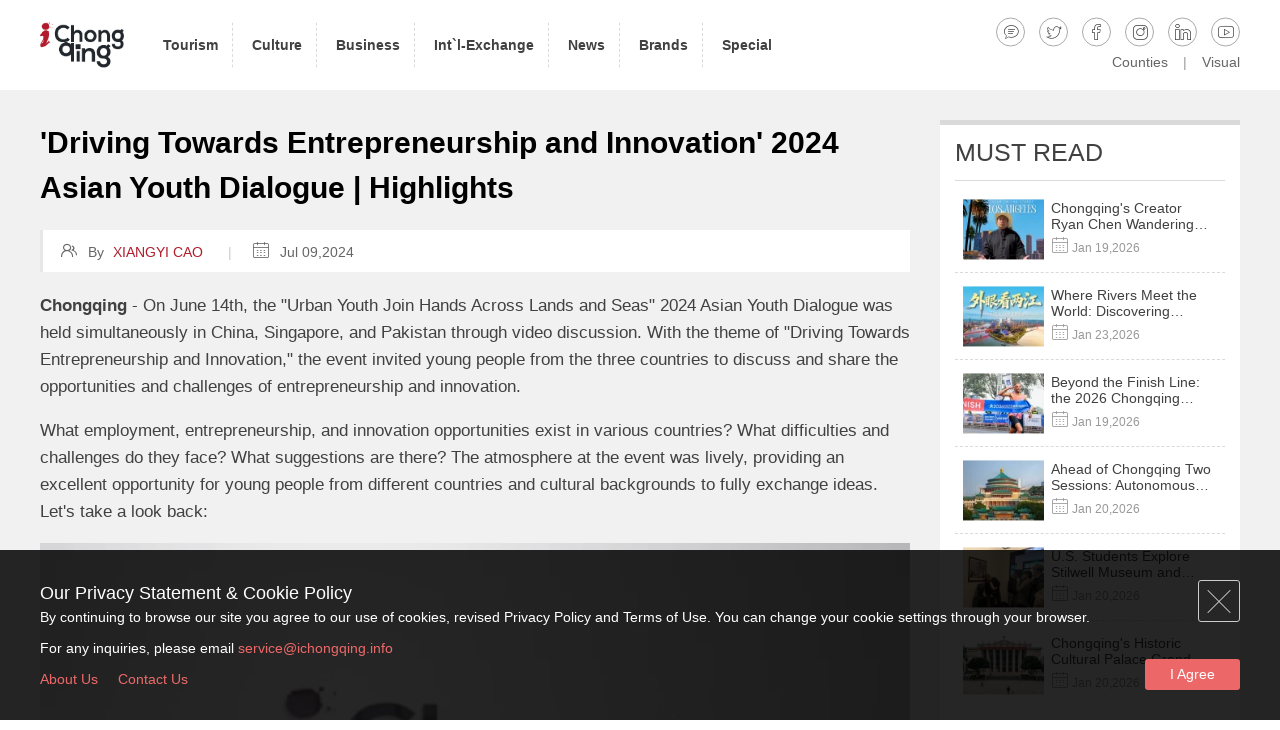

--- FILE ---
content_type: text/html; charset=UTF-8
request_url: https://www.ichongqing.info/2024/07/09/driving-towards-entrepreneurship-and-innovation-2024-asian-youth-dialogue-highlights/
body_size: 10116
content:

<!DOCTYPE html>
<html lang="en">
<head>
	<meta charset="utf-8">
        <title>'Driving Towards Entrepreneurship and Innovation' 2024 Asian Youth Dialogue | Highlights | ichongqing</title>
            <meta name="keywords" content="StudyinChongqing,organizedbytheWesternChinaInternationalCommunicationOrganizationandLuhaiInternationalCommunicationFoundation,co-organizedbyChongqingUniversity,ChongqingUniversityofPostsandTelecommunications,oneofthepioneeringbrandsunder" />
            <meta name="description" content="On June 14th, the "Urban Youth Join Hands Across Lands and Seas" 2024 Asian Youth Dialogue was held simultaneously in China, Singapore, and Pakistan through video discussion. "/>    <link rel="icon" href="https://source.ichongqing.info/2018/08/logo-e1535626024382.jpg" sizes="32x32" />
<link rel="icon" href="https://source.ichongqing.info/2018/08/logo-e1535626024382.jpg" sizes="192x192" />
<link rel="apple-touch-icon-precomposed" href="https://source.ichongqing.info/2018/08/logo-e1535626024382.jpg" />
<meta name="msapplication-TileImage" content="https://source.ichongqing.info/2018/08/logo-e1535626024382.jpg" />
    <meta property="og:title" content="&quot;Driving Towards Entrepreneurship and Innovation&quot; 2024 Asian Youth Dialogue | Highlights"/>
<meta property="og:description" content="On June 14th, the &quot;Urban Youth Join Hands Across Lands and Seas&quot; 2024 Asian Youth Dialogue was held simultaneously in China, Singapore, and Pakistan through video discussion."/>
<meta property="og:image" content="https://source.ichongqing.info/2024/07b3c5a7a7033549bfa4f84579d35c4dc91720537069.jpg"/>
<meta property="og:image:width" content="650"/>
<meta property="og:image:height" content="475"/>
<meta property="og:image:type" content="image/jpeg"/>
<meta property="og:type" content="article"/>
<meta property="og:article:published_time" content="2024-07-09 22:58:16"/>
<meta property="og:article:modified_time" content="2024-07-09 22:58:16"/>
<meta property="og:article:tag" content="ChongqingUniversityofPostsandTelecommunications"/>
<meta property="og:article:tag" content="co-organizedbyChongqingUniversity"/>
<meta property="og:article:tag" content="oneofthepioneeringbrandsunder"/>
<meta property="og:article:tag" content="organizedbytheWesternChinaInternationalCommunicationOrganizationandLuhaiInternationalCommunicationFoundation"/>
<meta property="og:article:tag" content="StudyinChongqing"/>
<meta name="twitter:card" content="summary">
<meta name="twitter:title" content="‘Driving Towards Entrepreneurship and Innovation’ 2024 Asian Youth Dialogue | Highlights"/>
<meta name="twitter:description" content="On June 14th, the &quot;Urban Youth Join Hands Across Lands and Seas&quot; 2024 Asian Youth Dialogue was held simultaneously in China, Singapore, and Pakistan through video discussion. Let&#039;s take a look back."/>
<meta name="twitter:image" content="https://source.ichongqing.info/2024/07b3c5a7a7033549bfa4f84579d35c4dc91720537069.jpg"/>
<meta name="author" content="Xiangyi Cao"/>

<!-- This site is optimized with the Yoast SEO Premium plugin v9.3 - https://yoast.com/wordpress/plugins/seo/ -->
<meta name="description" content="On June 14th, the &quot;Urban Youth Join Hands Across Lands and Seas&quot; 2024 Asian Youth Dialogue was held simultaneously in China, Singapore, and Pakistan through video discussion."/>
<link rel="canonical" href="https://www.ichongqing.info/2024/07/09/driving-towards-entrepreneurship-and-innovation-2024-asian-youth-dialogue-highlights/" />
<link rel="publisher" href="https://plus.google.com/104103928281790845794"/>
<meta property="og:locale" content="zh_CN" />
<meta property="og:url" content="https://www.ichongqing.info/2024/07/09/driving-towards-entrepreneurship-and-innovation-2024-asian-youth-dialogue-highlights/" />
<meta property="og:site_name" content="iChongqing" />
<meta property="article:tag" content="ChongqingUniversityofPostsandTelecommunications" />
<meta property="article:tag" content="co-organizedbyChongqingUniversity" />
<meta property="article:tag" content="oneofthepioneeringbrandsunder" />
<meta property="article:tag" content="organizedbytheWesternChinaInternationalCommunicationOrganizationandLuhaiInternationalCommunicationFoundation" />
<meta property="article:tag" content="StudyinChongqing" />
<meta property="article:section" content="video" />
<meta property="article:published_time" content="2024-07-09T14:58:16+00:00" />
<meta property="fb:app_id" content="100027676808127" />
<meta name="twitter:card" content="summary" />
<meta name="twitter:site" content="@iChongqing_CIMC" />
<meta name="twitter:creator" content="@iChongqing_CIMC" />
<script type='application/ld+json'>{"@context":"https://schema.org","@type":"Organization","url":"https://www.ichongqing.info/","sameAs":["https://www.facebook.com/iChongqing-1145429832271380","https://www.instagram.com/iChongqing_CIMC","https://www.linkedin.com/company/ichongqing","https://plus.google.com/104103928281790845794","https://www.youtube.com/channel/UCtlTe5QSiSvn-h96fOeevuQ?view_as=subscriber","https://twitter.com/iChongqing_CIMC"],"@id":"https://www.ichongqing.info/#organization","name":"Chongqing international media center","logo":"https://ichongqing-wordpress-upload.oss-cn-hongkong.aliyuncs.com/2018/08/WechatIMG19.png"}</script>
<script type='application/ld+json'>{"@context":"https://schema.org","@type":"BreadcrumbList","itemListElement":[{"@type":"ListItem","position":1,"item":{"@id":"https://www.ichongqing.info/","name":"Home"}},{"@type":"ListItem","position":2,"item":{"@id":"https://www.ichongqing.info/category/video/","name":"video"}},{"@type":"ListItem","position":3,"item":{"@id":"https://www.ichongqing.info/2024/07/09/driving-towards-entrepreneurship-and-innovation-2024-asian-youth-dialogue-highlights/","name":"&#8216;Driving Towards Entrepreneurship and Innovation&#8217; 2024 Asian Youth Dialogue | Highlights"}}]}</script>
<!-- / Yoast SEO Premium plugin. -->

<link rel="amphtml" href="https://www.ichongqing.info/2024/07/09/driving-towards-entrepreneurship-and-innovation-2024-asian-youth-dialogue-highlights/amp/" /><meta name="generator" content="AMP for WP 1.0.95"/><link rel='dns-prefetch' href='//s.w.org' />
<link rel="alternate" type="application/rss+xml" title="iChongqing &raquo; Feed" href="https://www.ichongqing.info/feed/" />
<link rel="alternate" type="application/rss+xml" title="iChongqing &raquo; 评论Feed" href="https://www.ichongqing.info/comments/feed/" />
<link rel='stylesheet' id='wp-block-library-css'  href='https://www.ichongqing.info/wp-includes/css/dist/block-library/style.min.css?ver=5.2.7' type='text/css' media='all' />
<link rel='stylesheet' id='vue-app-style-css'  href='https://www.ichongqing.info/wp-content/themes/aichongqing-new/vue/dist/index.css?version=76&#038;ver=5.2.7' type='text/css' media='all' />
<link rel='https://api.w.org/' href='https://www.ichongqing.info/wp-json/' />
<link rel="EditURI" type="application/rsd+xml" title="RSD" href="https://www.ichongqing.info/xmlrpc.php?rsd" />
<link rel="wlwmanifest" type="application/wlwmanifest+xml" href="https://www.ichongqing.info/wp-includes/wlwmanifest.xml" /> 
<meta name="generator" content="WordPress 5.2.7" />
<link rel='shortlink' href='https://www.ichongqing.info/?p=146420' />
<link rel="icon" href="https://source.ichongqing.info/2018/08/logo-e1535626024382.jpg" sizes="32x32" />
<link rel="icon" href="https://source.ichongqing.info/2018/08/logo-e1535626024382.jpg" sizes="192x192" />
<link rel="apple-touch-icon-precomposed" href="https://source.ichongqing.info/2018/08/logo-e1535626024382.jpg" />
<meta name="msapplication-TileImage" content="https://source.ichongqing.info/2018/08/logo-e1535626024382.jpg" />
    <meta name="google-site-verification" content="cxZGQrkIF9_U8cJWk-OEF4fwXA8Qa8QmJrqjHiZoyWw" />  <!--google sitemaps-->
            <!-- Google Tag Manager -->
        <script>(function(w,d,s,l,i){w[l]=w[l]||[];w[l].push({'gtm.start':
                new Date().getTime(),event:'gtm.js'});var f=d.getElementsByTagName(s)[0],
                j=d.createElement(s),dl=l!='dataLayer'?'&l='+l:'';j.async=true;j.src=
                'https://www.googletagmanager.com/gtm.js?id='+i+dl;f.parentNode.insertBefore(j,f);
            })(window,document,'script','dataLayer','GTM-N75FSVC');</script>
        <!-- End Google Tag Manager -->
    

	<script type="text/javascript">
		var require = {urlArgs: 'v=' + 2025090401},
            sourceVersion = 2025090401,
            //sourceUrl = 'https://www.ichongqing.info/wp-content/themes/aichongqing-new/',
            sourceUrl = 'https://source.ichongqing.info/website/',
            _privacy = localStorage.getItem("privacy"),//获取当前隐私政策是否agree
            pageToken = 'BdFCoNBIR1MWnRQcvW1DoE62Yaafc8sFyooZHqgjgtk=', //获取页面token
            msgFirstname = '',  //创建留言参数变量
            msgLastname = '',  //创建留言参数变量
            msgNation = '',  //创建留言参数变量
            msgEmail = '',  //创建留言参数变量
            msgMessage = '';  //创建留言参数变量

        function IsPC() {
            var userAgentInfo = navigator.userAgent;
            var Agents = ["Android", "iPhone",
                "SymbianOS", "Windows Phone",
                "iPad", "iPod"];
            var windowFlag = true;
            for (var v = 0; v < Agents.length; v++) {
                if (userAgentInfo.indexOf(Agents[v]) > 0) {
                    windowFlag = false;
                    break;
                }
            }
            return windowFlag;
        }

        var windowFlag = IsPC();//true为PC端，false为手机端
        if(windowFlag){
            //alert('PC端');
            var t = '<meta http-equiv="X-UA-Compatible" content="IE=edge,chrome=1" />';
            t += '<meta name="renderer" content="webkit">';
            t += '<meta name="viewport" content="width=device-width, initial-scale=1">';
            t += '<link rel="stylesheet" href="https://www.ichongqing.info/wp-content/themes/aichongqing-new/lib/css/common.css?v=2025090401" type="text/css" />';
            t += '<link rel="stylesheet" href="https://www.ichongqing.info/wp-content/themes/aichongqing-new/assets/css/style.min.css?v=2025090401" type="text/css" />';
            t += '<!–[if lt IE9]>';
            t += '<script src="https://www.ichongqing.info/wp-content/themes/aichongqing-new/lib/js/html5.js?v=2025090401"><\/script> ';
            t += '<![endif]–>';
            document.write(t);
        }else{
            //alert('移动端');
            document.write('<script src="https://www.ichongqing.info/wp-content/themes/aichongqing-new/lib/js/rem.js?v=2025090401"><\/script>');
            var t = '<meta name="viewport" content="width=device-width, initial-scale=1.0, maximum-scale=1.0, user-scalable=no">';
            t +='<meta name="format-detection" content="telephone=no, address=no">';
            t += '<meta name="apple-mobile-web-app-capable" content="yes" /> <!-- apple devices fullscreen -->';
            t += '<meta name="apple-touch-fullscreen" content="yes"/>';
            t += '<meta name="apple-mobile-web-app-status-bar-style" content="black-translucent" />';
            t += '<meta http-equiv="pragma" content="no-cache">';
            t += '<meta http-equiv="Cache-Control" content="no-cache, must-revalidate">';
            t += '<meta http-equiv="expires" content="0">';
            t += '<link rel="stylesheet" href="https://www.ichongqing.info/wp-content/themes/aichongqing-new/lib/css/m-common.css?v=2025090401" type="text/css" />';
            t += '<link rel="stylesheet" href="https://www.ichongqing.info/wp-content/themes/aichongqing-new/assets/css/m-style.min.css?v=2025090401" type="text/css" />';
            document.write(t);
        }
    </script>


	<style>


/*引入根目录下fonts里的字体文件*/
@font-face{
    font-family: 'popins';
    src:url('https://source.ichongqing.info/fonts/poppins.eot?v=2025090401');
    src:url('https://source.ichongqing.info/fonts/poppins.woff?v=2025090401') format('woff'),
        url('https://source.ichongqing.info/fonts/poppins.ttf?v=2025090401') format('truetype'),
        url('https://source.ichongqing.info/fonts/poppins.svg?v=2025090401') format('svg');
}
@font-face{
font-family: 'futura';
    src:url('https://source.ichongqing.info/fonts/futura.eot?v=2025090401');
    src:url('https://source.ichongqing.info/fonts/futura.woff?v=2025090401') format('woff'),
        url('https://source.ichongqing.info/fonts/futura.ttf?v=2025090401') format('truetype'),
        url('https://source.ichongqing.info/fonts/futura.svg?v=2025090401') format('svg');
}
@font-face{
font-family: 'icon';
    src:url('https://source.ichongqing.info/fonts/iconfont.eot?v=2025090401');
    src:url('https://source.ichongqing.info/fonts/iconfont.woff?v=2025090401') format('woff'),
        url('https://source.ichongqing.info/fonts/iconfont.ttf?v=2025090401') format('truetype'),
        url('https://source.ichongqing.info/fonts/iconfont.svg?v=2025090401') format('svg');
}
@font-face {
    font-family: 'adam';
    src:url('https://source.ichongqing.info/fonts/adam.eot?v=2025090401');
    src:url('https://source.ichongqing.info/fonts/adam.woff?v=2025090401') format('woff'),
        url('https://source.ichongqing.info/fonts/adam.ttf?v=2025090401') format('truetype'),
        url('https://source.ichongqing.info/fonts/adam.svg?v=2025090401') format('svg');
}
	</style>
    <script>
        var require = {
                urlArgs: "Icq=" + (new Date()).getTime()
            },
            sourceUrl = 'https://www.ichongqing.info/wp-content/themes/aichongqing-new/lib/';
    </script>
    <script src="https://www.ichongqing.info/wp-content/themes/aichongqing-new/lib/js/require.js?v=2025090401"></script>
    <script src="https://www.ichongqing.info/wp-content/themes/aichongqing-new/lib/js/main.js?v=2025090401"></script>

    <script>
        requirejs.config({
            paths: {
                script:'https://www.ichongqing.info/wp-content/themes/aichongqing-new/assets/js/script'
            },
            shim: {
                script: {
                    deps:['jquery'],
                    exports:'script'
                }
            }
        });
    </script>
</head>

<body>
        <!-- Google Tag Manager (noscript) -->
        <noscript><iframe src="https://www.googletagmanager.com/ns.html?id=GTM-N75FSVC" height="0" width="0" style="display:none;visibility:hidden"></iframe></noscript>
        <!-- End Google Tag Manager (noscript) -->
        <div class="pageloader" id="_pageLoader"><div id="_loader" class="loader"></div></div>

<!--header begin-->
<header class="">
    <div class="wContent">
        <h1 class="vCenter"><a href="/"  target="_blank"><img src="https://source.ichongqing.info/website/assets/img/logo-b.png?v=2025090401" alt="iChongqing Title" /></a></h1>
        <div class="adapt" id="_adapt">
            <nav>
                <ul id="_dropList">
                    <li class="">
                        <a href="https://www.ichongqing.info/tourism/" class="lnk"  target="_blank">
                            <h2><b>Tourism</b></h2>
                        </a>
                        <div class="downList">
                            <div class="box">
                                <a href="https://www.ichongqing.info/tourism/chongqing-city-profile/"  target="_blank">City Profile</a>
                                <a href="https://www.ichongqing.info/attraction/"  target="_blank">Attractions</a>
                                <a href="https://www.ichongqing.info/tourism/where-to-go/"  target="_blank">Where To Go</a>
                                <a href="https://www.ichongqing.info/explore-chongqing/hotels/"  target="_blank">Hotels</a>
                                <a href="https://www.ichongqing.info/tourism/information-faq/visa-information/"  target="_blank">Visa Information</a>
                            </div>
                        </div>
                    </li>
                    <li class="">
                        <a href="https://www.ichongqing.info/culture/" class="lnk"  target="_blank">
                            <h2><b>Culture</b></h2>
                        </a>
                        <div class="downList">
                            <div class="box">
                                <a href="https://www.ichongqing.info/culture/chongqing-local-food/"  target="_blank">Food</a>
                                <a href="https://www.ichongqing.info/culture/history-of-chongqing/"  target="_blank">History</a>
                                <a href="https://www.ichongqing.info/culture/festivals/"  target="_blank">Festivals & Traditions</a>
                            </div>
                        </div>
                    </li>
                    <li class="">
                        <a href="https://www.ichongqing.info/business/" class="lnk"  target="_blank">
                            <h2><b>Business</b></h2>
                        </a>
                        <div class="downList">
                            <div class="box">
                                <a href="https://www.ichongqing.info/category/news/news-business/"  target="_blank">Business News</a>
                                <a href="https://www.ichongqing.info/business/policies-regulations/"  target="_blank">Policies & Regulations</a>
                                <a href="https://www.ichongqing.info/business/opening-up-platforms/ftz/"  target="_blank">Free Trade Zone</a>
                                <a href="https://www.ichongqing.info/business/opening-up-platforms/liangjiang/"  target="_blank">Liangjiang New Area</a>
                            </div>
                        </div>
                    </li>
                    <li class="">
                        <a href="https://www.ichongqing.info/international-exchange/" class="lnk"  target="_blank">
                            <h2><b>Int`l-Exchange</b></h2>
                        </a>
                    </li>
                    <li class="">
                        <a href="https://www.ichongqing.info/news/" class="lnk"  target="_blank">
                            <h2><b>News</b></h2>
                        </a>
                    </li>
                    <li class="">
                        <a href="https://www.ichongqing.info/brands/" class="lnk"  target="_blank">
                            <h2><b>Brands</b></h2>
                        </a>
                    </li>
                    <li class="">
                        <a href="https://www.ichongqing.info/special/" class="lnk"  target="_blank">
                            <h2><b>Special</b></h2>
                        </a>
                    </li>
                </ul>
            </nav>
            <div class="menu vCenter">
                <div class="socials">

                    <a href="javascript:void(0);" class="icon" title="iChongqing - Leaving a message" id="_msgTop">&#xe608;</a>
                                            <a href="https://twitter.com/iChongqing_CIMC" class="icon" title="iChongqing - Twitter"  target="_blank">&#xee3d;</a>
                                                                <a href=" https://www.facebook.com/iChongqing-1145429832271380" class="icon" title="iChongqing - Facebook"  target="_blank">&#xee75;</a>
                                                                <a href="https://www.instagram.com/iChongqing.info/" class="icon" title="iChongqing - Instagram"  target="_blank">&#xee9c;</a>
                                                                <a href="https://www.linkedin.com/company/ichongqing" class="icon" title="iChongqing - Linkedin"  target="_blank">&#xec9f;</a>
                                                                <a href=" https://www.youtube.com/channel/UCtlTe5QSiSvn-h96fOeevuQ?view_as=subscriber" class="icon" title="iChongqing - Youtube"  target="_blank">&#xef66;</a>
                                    </div>
                <div class="othNav">
                    <a href="https://www.ichongqing.info/counties"  target="_blank">Counties</a><i>|</i><a href="https://www.ichongqing.info/visual-chongqing/" target="_blank">Visual</a>
                </div>
            </div>
        </div>
        <div class="contrlNav" id="_contrlNav"><b></b></div>
    </div>
</header>
<!--header end--><div class="detailPage">


    <!--listdata begin-->
    <section class="detail">
        <div class="wContent" id="_stickyMain">
            <div class="pageL">
                <!-- <div class="detailBn" style="display: none"><img class="lazy" data-original="?v=2025090401" /></div> -->

                <h1 >'Driving Towards Entrepreneurship and Innovation' 2024 Asian Youth Dialogue | Highlights</h1>

                <div class="dateEditor"><span><i class="icon">&#xe749;</i>By <b>XIANGYI CAO</b></span><em>|</em><span><i class="icon">&#xe6b1;</i>Jul 09,2024</span>
                </div>
                <div class="detailContent">
                    <div class="txt">
                        <p><strong><span>Chongqing </span></strong><span>-</span><span>&nbsp;On June 14th, the "Urban Youth Join Hands Across Lands and Seas" 2024 Asian Youth Dialogue&nbsp;</span><span>was held simultaneously in China, Singapore, and Pakistan through</span><span>&nbsp;<span>video discussion. W</span></span><span>ith the theme of "Driving Towards Entrepreneurship and Innovation,"</span><span><span>&nbsp;the event invited</span></span><span>&nbsp;young people from the three countries to discuss and share the opportunities and challenges of entrepreneurship and innovation. </span></p> 
<p>What employment, entrepreneurship, and innovation opportunities exist in various countries? What difficulties and challenges do they face? What suggestions are there? The atmosphere at the event was lively, providing an excellent opportunity for young people from different countries and cultural backgrounds to fully exchange ideas. Let's take a look back:</p> 
<video  src="https://app.ichongqing.info/bucketsprint/668bb01ee4b02ecf5f8380f1.mp4" poster="https://app.ichongqing.info/bucketsprint/thumbnail668bb082e4b0feb5ae5c6732.jpeg" data-wenge-id="36995" wosname="668bb01ee4b02ecf5f8380f1.mp4" size="821258626" opaid="wenge-wof6v9zr6t0" assetid="36995" duration="2001536" resolution="1010*568" controls="controls"></video> 
<p>This event is not only a platform for the exchange of ideas among young people from all over the world but also the first international students' dialogue this year, launched by "Study in Chongqing," one of the pioneering brands under "China, an Opportunity: Chongqing Brands Global Promotion." The "Study in Chongqing" brand will continue to launch various events to enhance its international influence.</p> 
<p><span>The<span>&nbsp;"Urban Youth Join Hands Across Lands and Seas" 2024 Asian Youth Dialogue was&nbsp;</span>organized by&nbsp;</span><span>the Western China International Communication Organization and Luhai International Communication Foundation</span><span>, and it was co-organized by&nbsp;</span><span>Chongqing University, Chongqing University of Posts and Telecommunications, Pakistan Media Service Company, and Singapore Eye.</span></p> 
<p class=""><em>(<span>Li Jiarui, as an intern, also contributed to this report</span>)</em></p> 
<p class="lastPadding"><br></p>                    </div>
                    <div class="shareContrl"><a href="javascript:void(0);" id="_shareContrl"><i class="icon">&#xe634;</i>SHARE TO SOCIAL MEDIA</a></div>
                    <!--sharebtn begin-->
                    
<div class="shareBtn dgClose" id="_shareBtn">
<div class="btns">
    <a href="https://www.addtoany.com/add_to/twitter?linkurl=https://www.ichongqing.info/2024/07/09/driving-towards-entrepreneurship-and-innovation-2024-asian-youth-dialogue-highlights/&linkname='Driving Towards Entrepreneurship and Innovation' 2024 Asian Youth Dialogue | Highlights&linknote=" class="twitter" title="Share to Twitter" target="_blank"><i class="icon">&#xee3d;</i><em>Twitter</em></a>
    <a href="https://www.addtoany.com/add_to/facebook?linkurl=https://www.ichongqing.info/2024/07/09/driving-towards-entrepreneurship-and-innovation-2024-asian-youth-dialogue-highlights/&linkname='Driving Towards Entrepreneurship and Innovation' 2024 Asian Youth Dialogue | Highlights&linknote=" class="facebook" title="Share to FaceBook" target="_blank"><i class="icon">&#xee75;</i><em>Facebook</em></a>
    <a href="https://www.addtoany.com/add_to/linkedin?linkurl=https://www.ichongqing.info/2024/07/09/driving-towards-entrepreneurship-and-innovation-2024-asian-youth-dialogue-highlights/&linkname='Driving Towards Entrepreneurship and Innovation' 2024 Asian Youth Dialogue | Highlights&linknote=" class="linkedIn" title="Share to LinkedIn" target="_blank"><i class="icon">&#xec9f;</i><em>LinkedIn</em></a>
    <a href="https://www.addtoany.com/add_to/wechat?linkurl=https://www.ichongqing.info/2024/07/09/driving-towards-entrepreneurship-and-innovation-2024-asian-youth-dialogue-highlights/&linkname='Driving Towards Entrepreneurship and Innovation' 2024 Asian Youth Dialogue | Highlights&linknote=" class="wechat" title="Share to Wechat" target="_blank"><i class="icon">&#xe65f;</i><em>Wechat</em></a>
    <a href="https://www.addtoany.com/add_to/sina_webo?linkurl=https://www.ichongqing.info/2024/07/09/driving-towards-entrepreneurship-and-innovation-2024-asian-youth-dialogue-highlights/&linkname='Driving Towards Entrepreneurship and Innovation' 2024 Asian Youth Dialogue | Highlights&linknote=" class="webo" title="Share to WeiBo" target="_blank"><i class="icon">&#xe655;</i><em>Weibo</em></a>
    <a href="javascript:void(0);" class="shareCancel" id="_shareCancel"><i class="icon">&#xe61f;</i><em>cancel</em></a>
</div>
</div>                    <!--sharebtn end-->
                </div>
                <div class="other tab">
                    <div class="tabT" id="_tabT">
                        <ul>
                            <li class="cu"><a href="javascript:void(0);">RELATED ARTICLES</a></li><li><a href="javascript:void(0);">MORE FROM AUTHOR</a></li>
                        </ul>
                    </div>
                    <div class="tabC" id="_tabC">
                        <div class="tabCon">
                            <div class="bigList relatedlist">
                                <ul>

                                </ul>
                            </div>
                        </div>
                        <div class="tabCon" style="display:none;">
                            <div class="bigList more_author">
                                <ul>

                                </ul>
                            </div>
                        </div>
                    </div>
                </div>
            </div>
            <div class="pageR" id="_fix">
                <div class="mustRead">
                    <div class="t">MUST READ</div>
                    <div class="b">
                        <div class="smList">
                            <div class="dataLoad" id="_mustReadDataLoad">
                                <b class="dataLoadStar icon">&#xe615;</b>
                                <div class="dataLoadCircles"></div>
                            </div>
                            <ul>

                            </ul>
                        </div>
                    </div>
                </div>
            </div>
        </div>
    </section>
    <!--listdata end-->


</div>

<!--slogan begin-->
<!-- <div id="footer"> -->
<div class="slogan" style="background-image:url(https://source.ichongqing.info/website/assets/img/slogan.jpg?v=2025090401&x-oss-process=image/resize,m_fill,w_1920,h_980,image/format,webp);">
	<div class="wContent">
		<div class="lnks">
							<a href="https://twitter.com/iChongqing_CIMC" class="icon" title="iChongqing - Twitter" target="_blank">&#xee3d;</a>
										<a href=" https://www.facebook.com/iChongqing-1145429832271380" class="icon" title="iChongqing - Facebook" target="_blank">&#xee75;</a>
										<a href="https://www.instagram.com/iChongqing.info/" class="icon" title="iChongqing - Instagram" target="_blank">&#xee9c;</a>
										<a href="https://www.linkedin.com/company/ichongqing" class="icon" title="iChongqing - Linkedin" target="_blank">&#xec9f;</a>
										<a href=" https://www.youtube.com/channel/UCtlTe5QSiSvn-h96fOeevuQ?view_as=subscriber" class="icon" title="iChongqing - Youtube" target="_blank">&#xef66;</a>
						<!--微信-->
				<a href="" class="icon" title="iChongqing - Wechat" target="_blank">&#xe65f;</a>

					</div>
		<div class="txt">
			<p>New Era, New Journey, New Chongqing</p>
		</div>
	</div>
</div>
<!--slogan end-->

<footer>
	<div class="wContent">
		<div class="copyright">
			<dl>
				<dt><a href="/" target="_blank"><img class="lazy" data-original="https://source.ichongqing.info/website/assets/img/logo-b.png?v=2025090401" alt="iChongqing"/></a></dt>
				<dd>
					<p class="tit">Western China International Communication Organization</p>
					<p>Tongmao Avenue, YuBei District, Chongqing</p>
					<p>Phone:(+86) 023 67158993 - Monday - Friday 9:00am - 5:00pm</p>
				</dd>
			</dl>
			<div class="search"><form method="get" action="/"><input type="text" placeholder="I am looking for..." name="s" class="text" /><input type="submit" value="&#xe638;" class="button icon" /></form></div>
		</div>
		<div class="botnav" id="_botNav">
			<dl>
				<dt><a href="https://www.ichongqing.info/tourism/" target="_blank">TOURISM</a></dt>
				<dd>
					<a href="https://www.ichongqing.info/tourism/chongqing-city-profile/"  target="_blank">City Profile</a>
					<a href="https://www.ichongqing.info/attraction/"  target="_blank">Attractions</a>
					<a href="https://www.ichongqing.info/tourism/where-to-go/"  target="_blank">Where To Go</a>
					<a href="https://www.ichongqing.info/explore-chongqing/hotels/"  target="_blank">Hotels</a>
					<a href="https://www.ichongqing.info/tourism/information-faq/visa-information/"  target="_blank">Visa Information</a>
				</dd>
			</dl>
			<dl>
				<dt><a href="https://www.ichongqing.info/culture/" target="_blank">CULTURE</a></dt>
				<dd>
					<a href="https://www.ichongqing.info/culture/chongqing-local-food/"  target="_blank">Food</a>
					<a href="https://www.ichongqing.info/culture/history-of-chongqing/"  target="_blank">History</a>
					<a href="https://www.ichongqing.info/culture/festivals/"  target="_blank">Festivals & Traditions</a>
				</dd>
			</dl>
			<dl>
				<dt><a href="https://www.ichongqing.info/business/" target="_blank">BUSINESS</a></dt>
				<dd>
					<a href="https://www.ichongqing.info/category/news/news-business/"  target="_blank">Business News</a>
					<a href="javascript:void(0);"  target="_blank">Do Business</a>
					<a href="https://www.ichongqing.info/category/news/news-policies-and-regulations/"  target="_blank">Policies & Regulations</a>
					<a href="https://www.ichongqing.info/business/opening-up-platforms/ftz/"  target="_blank">Free Trade Zone</a>
					<a href="https://www.ichongqing.info/business/opening-up-platforms/liangjiang/"  target="_blank">Liangjiang New Area</a>
				</dd>
			</dl>

		</div>
	</div>
</footer>
<div class="pageEnd">
	<div class="wContent">
		<div class="links">
			<p><a href="https://www.ichongqing.info" target="_blank">HOME</a><i>|</i><a href="https://www.ichongqing.info/tourism/" target="_blank">TOURISM</a><i>|</i><a href="https://www.ichongqing.info/culture/" target="_blank">CULTURE</a><i>|</i><a href="https://www.ichongqing.info/business/" target="_blank">BUSINESS</a><i>|</i><a href="https://www.ichongqing.info/news/" target="_blank">NEWS</a><i>|</i><a href="https://www.ichongqing.info/counties/" target="_blank">COUNTIES</a><i>|</i><a href="https://www.ichongqing.info/events/" target="_blank">EVENTS</a></p>
			<p><a href="https://www.ichongqing.info/about-us/" target="_blank">ABOUT</a><i>|</i><a href="https://www.ichongqing.info/contact-us/" target="_blank">CONTACT</a>
		</div>
		<div class="friendLinks">
					</div>
		<div class="reportPhone">
			<p>Internet illegal and undesirable information can be reported by calling this telephone number：+86-23-67158993</p>
			<p>
				<span><a href="https://beian.miit.gov.cn" target="_blank">渝ICP备20009753号-2</a></span>
				<span>互联网新闻信息服务许可证号:50120220004</span>
			</p>
		</div>
	</div>
</div>
<div class="privacyDg" id="_privacyDg">
	<div class="wContent">
		<a href="javascript:void(0);" class="close" id="_closePrivacy"></a>
		<a href="javascript:void(0);" class="agree" id="_okayPrivacy">I Agree</a>
		<dl>
			<dt>Our Privacy Statement & Cookie Policy</dt>
			<dd>
				<p>By continuing to browse our site you agree to our use of cookies, revised Privacy Policy and
					Terms of Use. You can
					change your cookie settings through your browser.</p>
				<p>For any inquiries, please email <a href="mailto:service@ichongqing.info"
						target="_blank">service@ichongqing.info</a></p>
				<p><a href="https://www.ichongqing.info/about-us/" target="_blank">About Us</a><a href="https://www.ichongqing.info/contact-us/" target="_blank">Contact Us</a>

			</dd>
		</dl>
	</div>
</div>

<div class="dialog dgClose messageDg" id="_msgDialog">
	<div class="dgBox">
		<a href="javascript:void(0);" class="close" id="_msgClose"></a>
		<div class="dgContent">
			<h6>Leaving a message</h6>
			<form id="_msgForm">
				<div class="form">
					<div class="mod"><input type="text" class="text" placeholder="First name" id="_msgFirstName"
							name="_msgFirstName" /></div>
					<div class="mod"><input type="text" class="text" placeholder="Last name" id="_msgLastName"
							name="_msgLastName" /></div>
					<div class="mod"><input type="email" class="text" placeholder="Email" id="_msgEmail"
							name="_msgEmail" /></div>
					<div class="mod">
						<select class="ignore" id="_msgNationality" name="_msgNationality">
							<option disabled="" value="" selected="">Nationality</option>
							<option value="China">China</option>
							<option value="U.S.A">U.S.A</option>
							<option value="Japan">Japan</option>
						</select>
						<input type="text" class="hideText" id="_msgNationalityVal" name="_msgNationalityVal" />
					</div>
					<div class="mod">
						<textarea class="textarea" placeholder="Please describe the question below." rows="3"
							id="_msgQuestion" name="_msgQuestion"></textarea>
					</div>
				</div>
				<div class="formBtn"><button class="btnRed" id="_msgSubmit" type="submit">SUBMIT</button></div>
			</form>
		</div>
	</div>
</div>

<div class="floatBlock">
				<a href="javascript:void(0);" class="fntAdd icon" id="_fntAdd" data-id="_fntAdd">&#xe625;</a>
			<a href="javascript:void(0);" class="fntSub icon" id="_fntSub" data-id="_fntSub">&#xe626;</a>
			<button class="transmit icon" id="_articleRead" type="button" value="Play"
				title="ResponsiveVoice Tap to Start/Stop Speech">&#xe645;</button>
			<script>
				_articleRead.onclick = function(){
					if(responsiveVoice.isPlaying()){
						$(this).removeClass('play');
						responsiveVoice.cancel();
					}else{
						$(this).addClass('play');
						responsiveVoice.speak("Chongqing -On June 14th, the 'Urban Youth Join Hands Across Lands and Seas' 2024 Asian Youth Dialoguewas held simultaneously in China, Singapore, and Pakistan throughvideo discussion. With the theme of 'Driving Towards Entrepreneurship and Innovation,'the event invitedyoung people from the three countries to discuss and share the opportunities and challenges of entrepreneurship and innovation.  What employment, entrepreneurship, and innovation opportunities exist in various countries? What difficulties and challenges do they face? What suggestions are there? The atmosphere at the event was lively, providing an excellent opportunity for young people from different countries and cultural backgrounds to fully exchange ideas. Let's take a look back:  This event is not only a platform for the exchange of ideas among young people from all over the world but also the first international students' dialogue this year, launched by 'Study in Chongqing,' one of the pioneering brands under 'China, an Opportunity: Chongqing Brands Global Promotion.' The 'Study in Chongqing' brand will continue to launch various events to enhance its international influence. The'Urban Youth Join Hands Across Lands and Seas' 2024 Asian Youth Dialogue wasorganized bythe Western China International Communication Organization and Luhai International Communication Foundation, and it was co-organized byChongqing University, Chongqing University of Posts and Telecommunications, Pakistan Media Service Company, and Singapore Eye. (Li Jiarui, as an intern, also contributed to this report) ", "US English Female");
					}
				};
			</script>
		<a href="javascript:void(0);" class="backPage icon" data-id="_backPage">Back</a>
	<a href="javascript:void(0);" class="backtop icon" data-id="_backTop">&#xe605;</a>
</div>
<script>
    function getShareInfo(){
                return {"title":"'Driving Towards Entrepreneurship and Innovation' 2024 Asian Youth Dialogue | Highlights","subTitle":"On June 14th, the \"Urban Youth Join Hands Across Lands and Seas\" 2024 Asian Youth Dialogue was held simultaneously in China, Singapore, and Pakistan through video discussion. Let\'s take a look back. ","shareIcon":"https://source.ichongqing.info/2024/07b3c5a7a7033549bfa4f84579d35c4dc91720537069.jpg?2025090401","shareUrl":"https://www.ichongqing.info/2024/07/09/driving-towards-entrepreneurship-and-innovation-2024-asian-youth-dialogue-highlights/"}}
	var fontSize = 3;
	var imagesLst = [
		'https://source.ichongqing.info/website/assets/img/slogan.jpg?v=2025090401&x-oss-process=image/resize,m_fill,w_1920,h_980,image/format,webp'
	];
//公共调用
require(["jquery","script", "nationjson", "lazyload","fancybox"], function ($, script,nationjson,lazyload,fancybox) {
	$(document).ready(function(){
		//$('.elmNone').remove();
		var $bnHt = $('.bn').height();//获得bn的高度
		script.sideBtn('.floatBlock a,.floatBlock button', $bnHt, 700);//滚动到顶部按钮调用

		//留言
		script.contactDg('#_msgTop', '#_msgDialog', '#_msgClose');//发送消息弹窗开关
		script.getSelVal('#_msgNationality', '#_msgNationalityVal');

		$('#_msgSubmit').bind('click', function () {
			msgFirstname = $("#_msgFirstName").val();
			msgLastname = $("#_msgLastName").val();
			msgNation = $("#_msgNationality").val();
			msgEmail = $("#_msgEmail").val();
			msgMessage = $("#_msgQuestion").val();
			script.msgForm('#_msgForm'); //留言表单提交
		});

		//隐私政策滑动窗口
		if (!_privacy) {
			$('#_privacyDg').addClass('privacyDgShow');
		} else {}

		$('#_closePrivacy').on('click', function () {
			$('#_privacyDg').removeClass('privacyDgShow');
		});

		$('#_okayPrivacy').on('click', function () {
			$('#_privacyDg').removeClass('privacyDgShow');
			localStorage.setItem('privacy', 'yes');
		});
		//localStorage.removeItem('privacy');

		script.loader('#_loader');//loader调用
		script.preload('#_loader','#_pageLoader',imagesLst);//loader调用
		script.createBtn('.moreBtn');//更多按钮动画调用
		script.contrlNav('#_contrlNav', '#_adapt');//小屏幕菜单调用

		nationjson.nationJson('#_msgNationality');//获取国家数据

		//懒加载调用
		$("img.lazy,.detailContent img,.wp-caption img").lazyload({
			placeholder: "https://source.ichongqing.info/website/assets/img/grey.gif?v=2025090401",
			effect: "fadeIn",
			threshold: 200,
			failurelimit: 100
		});

		
		$('.detailContent img').each(function(){
			var $img = $(this),
                $src = $img.attr('src'),
				$text = $img.siblings('p.wp-caption-text').text(),
                $a = '<a href=' + $src + ' class="fancy" data-caption="' + $text + '" data-fancybox="conImgGallery" ></a>';
			$(this).addClass('lazy').removeAttr('src').attr('data-original',$src);
			//console.log($src);
			$img.wrap($a);
		});

		$('.fancy').fancybox({
			loop: true,
			//infobar:false,
		});

		// $(document).on("click", '.fancy', function(event) {
		// 	$('.fancy').fancybox({
		// 		loop: true,
		// 		//infobar:false,
		// 	});
		// });

	});
});

if(windowFlag){
	require(["jquery","swiper","script"], function($,swiper,script){
		script.dropList('#_dropList li a.lnk','mouseenter','mouseleave');//下拉菜单调用
	});
}else{
	//mobile
	require(["jquery","swiper","script"], function($,swiper,script){
		script.botNav('#_botNav');//底部菜单调用
	});
}
</script>
<script>

    //public
    require(["jquery","script","fancybox"], function($,script,fancybox){
        script.tabchange('#_tabT','#_tabC');//选项卡调用
        $(document).ready(function(){

            $.post(
                '/wp-admin/admin-ajax.php',
                {
                    'action': 'get_news_by_pv'
                },
                function(re){
                    if(re['status'] == 200){
                        var html = '';
                        for(var i=0;i<re['data'].length;i++){
                            html += '<li>'
                                +'<a href="'+re['data'][i].links+'"  target="_blank">'
                                +'<div class="pic"><img src="'+re['data'][i].image+'?v=2025090401&x-oss-process=image/resize,m_fill,w_100,h_73,image/format,webp" alt="'+re['data'][i].title+'" /></div>'
                                +'<dl>'
                                +'<dt>'+re['data'][i].title+'</dt>'
                                +'<dd>'
                                    +'<p class="date"><i class="icon">&#xe6b1;</i>'+re['data'][i].date+'</p>'
                                +'</dd>'
                                +'</dl>'
                                +'</a>'
                                +'</li>'
                        }
                        $('#_mustReadDataLoad').hide();
                        $('.smList ul').append(html);
                    }else{
                        $('#_mustReadDataLoad').hide();
                        $('.smList').html('<div class="noData">To Be Continued.</div>');
                    }
                }
                ,"json"
            );
            $.post(
                '/wp-admin/admin-ajax.php',
                {
                    'action': 'get_related_articles',
                    'data':   {post_id:146420}
                },
                function(re){
                    if(re['status'] == 200){
                        var html = '';
                        for(var i=0;i<re['data'].length;i++){
                            var tag = '';
                            if(re['data'][i].tag){
                                for(var n=0;n<re['data'][i].tag.length;n++){
                                    tag += '<b>'+re['data'][i].tag[n]+'</b>'
                                    //console.log(tag);
                                    //console.log(re['data'][i].tag[n]);
                                }
                            }
                            html += '<li>'
                                +'<a href="'+re['data'][i].links+'"  target="_blank">'
                                +'<div class="pic"><img src="'+re['data'][i].image+'?v=2025090401&x-oss-process=image/resize,m_fill,w_650,h_475,image/format,webp" alt="'+re['data'][i].title+'" /></div>'
                                +'<dl>'
                                +'<dt>'+re['data'][i].title+'</dt>'
                                +'<dd>'
                                +'<p class="date"><i class="icon">&#xe6b1;</i>'+re['data'][i].date+'</p>'
                                +'<p class="tagname">'+tag+'</p>'
                                +'</dd>'
                                +'</dl>'
                                +'</a>'
                                +'</li>'
                        }

                        $('.relatedlist ul').append(html);
                    }else{
                        $('.relatedlist').html('<div class="noData">To Be Continued.</div>');
                    }
                }
                ,"json"
            );
            $.post(
                '/wp-admin/admin-ajax.php',
                {
                    'action': 'get_more_from_author',
                    'data':   {post_id:146420,author_id:87}
                },
                function(re){
                    if(re['status'] == 200){
                        var html = '';
                        for(var i=0;i<re['data'].length;i++){
                            var tag = '';
                            if(re['data'][i].tag){
                                for(var n=0;n<re['data'][i].tag.length;n++){
                                    tag += '<b>'+re['data'][i].tag[n]+'</b>'
                                }
                            }

                            html += '<li>'
                                +'<a href="'+re['data'][i].links+'"  target="_blank">'
                                +'<div class="pic"><img src="'+re['data'][i].image+'?v=2025090401&x-oss-process=image/resize,m_fill,w_650,h_475,image/format,webp" alt="'+re['data'][i].title+'" /></div>'
                                +'<dl>'
                                +'<dt>'+re['data'][i].title+'</dt>'
                                +'<dd>'
                                +'<p class="date"><i class="icon">&#xe6b1;</i>'+re['data'][i].date+'</p>'
                                +'<p class="tagname">'+tag+'</p>'
                                +'</dd>'
                                +'</dl>'
                                +'</a>'
                                +'</li>'
                        }

                        $('.more_author ul').append(html);
                    }else{
                        $('.more_author').html('<div class="noData">To Be Continued.</div>');
                    }
                }
                ,"json"
            );

            $('.detailContent div,.detailContent img').each(function(){
                $width = $(this).attr('width');
                $height = $(this).attr('height');
                $(this).removeAttr('style');
                if($width == 'undefined'){
                    return;
                }else{
                    $(this).removeAttr('width');
                }
                if($height == 'undefined'){
                    return;
                }else{
                    $(this).removeAttr('height');
                }
            });
            $('.detailContent').find('img').removeAttr('srcset');
        });

    });
    if(windowFlag){
        require(["jquery","script","sticky"], function($,script,sticky){
            var Sticky = new hcSticky('#_fix', {
                stickTo: '#_stickyMain',
                queries: {
                    768: {
                        disable: true
                    }
                }
            });
        });
    }else{
        //mobile
        require(["jquery","script"], function($,script){
            script.shareBtn('#_shareContrl','#_shareBtn','#_shareCancel');//移动端呼出分享按钮
        });
    }

</script>
</body>
</html>

--- FILE ---
content_type: text/html; charset=UTF-8
request_url: https://www.ichongqing.info/wp-admin/admin-ajax.php
body_size: 1429
content:
{"status":200,"data":[{"ID":157752,"links":"https:\/\/www.ichongqing.info\/2026\/01\/19\/chongqings-creator-ryan-chen-wandering-the-streets-of-california-vlog-%e2%91%a0\/","title":"Chongqing's Creator Ryan Chen Wandering the Streets of California | Vlog \u2460","image":"https:\/\/source.ichongqing.info\/2026\/015da2c4a9383fc1010884580ff39460a71768788543.png","excerpt":"","date":"Jan 19,2026","tag":["dontneedtag"],"des":"Sometimes the best stories unfold right on the street \u2014 and Ryan Chen\u2019s latest wander through California is one of them.\nBetween the timeless taste of an In-N-Out burger\u200b in Irvine, the cheerful buzz of a newly-opened Mixue on Hollywood Boulevard, and the electric energy of a Clippers game\u200b at Intuit Dome, his journey traces a warm and welcoming arc of cross-cultural connection.\n#Ryan #Chongqing #USA #influencer","poster":""},{"ID":157881,"links":"https:\/\/www.ichongqing.info\/2026\/01\/23\/where-rivers-meet-the-world-discovering-liangjiang-new-area-liangjiang-in-foreigners-eyes-%e2%91%a0\/","title":"Where Rivers Meet the World: Discovering Liangjiang New Area | Liangjiang in Foreigners' Eyes \u2460","image":"https:\/\/source.ichongqing.info\/2026\/015de4bd8f5ef915edfdc0ddb1a0fc5c721769150783.png","excerpt":"","date":"Jan 23,2026","tag":["dontneedtag"],"des":"Join students from Spain, Germany and Uzbekistan as they explore Liangjiang New Area\u2014where two rivers shape a city of industry, innovation and livable charm.\nHalf nature, half city. Smart, open, and vibrant.","poster":""},{"ID":157750,"links":"https:\/\/www.ichongqing.info\/2026\/01\/19\/beyond-the-finish-line-the-2026-chongqing-marathon\/","title":"Beyond the Finish Line: the 2026 Chongqing Marathon","image":"https:\/\/source.ichongqing.info\/2026\/01b9cd043a74b5a3a95e63b7fd17446d751768787926.jpg","excerpt":"","date":"Jan 19,2026","tag":["dontneedtag"],"des":"From elite victory to everyday joy! \ud83c\udfc3\u200d\u2642\ufe0f Since 2011, #CQM has grown into a world-class event. While Adisu Tafere took the gold, 25,000 runners proved that \"amateur runners should just enjoy running itself.\" \ud83c\udf09 Whether chasing PBs or filming the \"beautiful city,\" the spirit of Chongqing was the real winner! \ud83c\udde8\ud83c\uddf3\u2728 #ChongqingMarathon #RunForJoy #CQM2026 #YangtzeRiverRun","poster":""},{"ID":157790,"links":"https:\/\/www.ichongqing.info\/2026\/01\/20\/ahead-of-chongqing-two-sessions-autonomous-driving-medical-foods-and-urban-renewal-in-focus\/","title":"Ahead of Chongqing Two Sessions: Autonomous Driving, Medical Foods and Urban Renewal in Focus","image":"https:\/\/source.ichongqing.info\/2026\/012fe7ce3d72da8122d0d02694ce073b0b1769262178.jpg","excerpt":"","date":"Jan 20,2026","tag":["dontneedtag"],"des":"Ahead of the Chongqing Two Sessions, Bridging News spoke with deputies to the Chongqing Municipal People\u2019s Congress and members of the Chongqing Municipal Committee of the CPPCC. L3 autonomous driving, medical foods and urban renewal are in focus.","poster":""},{"ID":157754,"links":"https:\/\/www.ichongqing.info\/2026\/01\/20\/u-s-students-explore-stilwell-museum-and-forge-friendships-in-chongqing\/","title":"U.S. Students Explore Stilwell Museum and Forge Friendships in Chongqing","image":"https:\/\/source.ichongqing.info\/2026\/0164ebc166fae918fcd0109ffcb649adf01768880582.jpg","excerpt":"","date":"Jan 20,2026","tag":["dontneedtag"],"des":"On January 17, 2026, a group of 19 students and faculty from Elon University in the United States joined Chinese peers for an activity at Chongqing Stilwell Museum, which combined historical education with cultural exchange. #Chongqing #US #America #Elonuniversity #StilwellMuseum","poster":""},{"ID":157758,"links":"https:\/\/www.ichongqing.info\/2026\/01\/20\/chongqings-historic-cultural-palace-grand-theater-reopens-blending-memory-with-modernity\/","title":"Chongqing's Historic Cultural Palace Grand Theater Reopens, Blending Memory with Modernity","image":"https:\/\/source.ichongqing.info\/2026\/010d83a5af8d59863408d7c926224d37121768881253.png","excerpt":"","date":"Jan 20,2026","tag":["dontneedtag"],"des":"On January 13, under the warm winter sun, the newly restored chiseled stone facade of Chongqing Cultural Palace Grand Theater was bathed in soft light. Several elderly people sat leisurely on the wide steps in front of the theater, basking in the sun and chatting. #Chongqing #Art #Culture #theater","poster":""}]}

--- FILE ---
content_type: text/html; charset=UTF-8
request_url: https://www.ichongqing.info/wp-admin/admin-ajax.php
body_size: -463
content:
{"status":404}

--- FILE ---
content_type: text/html; charset=UTF-8
request_url: https://www.ichongqing.info/wp-admin/admin-ajax.php
body_size: 877
content:
{"status":200,"data":[{"ID":157022,"links":"https:\/\/www.ichongqing.info\/2025\/12\/18\/global-youth-converge-in-chongqing-for-seeking-unity-across-lands-and-seas-event\/","title":"Global Youth Converge in Chongqing for \"Seeking Unity Across Lands and Seas\" Event","image":"https:\/\/source.ichongqing.info\/2025\/12cacae66a4e62fa94c2951da67828bedc1766035472.jpg","excerpt":"","date":"Dec 18,2025","tag":["Ltd.","NorthAmerica","SeekingUnityAcrossLandsandSeas","theannualeventisexpectedtofurthermotivateyoungpeopletoactivelyengageinglobaldialogue","WesternEurope"],"des":"The \"Seeking Unity Across Lands and Seas\" International Youth Envoys Annual Event will be held on December 24 at Nanping Experimental Foreign Language Primary School in Nan\u2019an District, Chongqing.","poster":""},{"ID":156866,"links":"https:\/\/www.ichongqing.info\/2025\/12\/10\/more-than-an-event-seeking-unity-across-lands-and-seas-builds-a-new-ecosystem-for-youth-international-exchange\/","title":"More Than an Event: \"Seeking Unity Across Lands and Seas\" Builds a New Ecosystem for Youth International Exchange","image":"https:\/\/source.ichongqing.info\/2025\/12596cc1f2dc3794efd2245c22291441161765364472.jpg","excerpt":"","date":"Dec 10,2025","tag":["andvideos","essays","fostersempathythroughexchange","Itempowersglobalyouthtobuildconfidencethroughexpression","SeekingUnityAcrossLandsandSeas"],"des":"This enthusiastic global response vividly demonstrates youth's sincere yearning for civilizational dialogue and their remarkable creativity.","poster":""},{"ID":156862,"links":"https:\/\/www.ichongqing.info\/2025\/12\/10\/youth-dialogue-behind-2000-creationshow-land-sea-teens-break-cultural-boundaries-through-art\/","title":"Youth Dialogue Behind 2,000+ Creations:\nHow Land-Sea Teens Break Cultural Boundaries Through Art","image":"https:\/\/source.ichongqing.info\/2025\/12fd45bb1957d216801f70ea5fd923cd461765364009.jpg","excerpt":"","date":"Dec 10,2025","tag":["butavividexample","SeekingUnityAcrossLandsandSeas","submissionsleavebehindnotjustarchivesandhonors","Theover","Whatisevenmoreanticipatedthantheawardsceremonyandshowcasesarethenewencountersandpossibilitiesthatthisgatheringmayinspire"],"des":"With over 2,000 entries submitted from multiple countries over nearly a year, the 2025 \"Seeking Unity Across Lands and Seas\" International Youth Envoys Program, through these figures, demonstrates the proactive attitude of the new generation in cultural expression. It has also become tangible proof of cross-cultural exchange moving from concept to practice.","poster":""}]}

--- FILE ---
content_type: text/css
request_url: https://www.ichongqing.info/wp-content/themes/aichongqing-new/lib/css/common.css?v=2025090401
body_size: 9672
content:
/**
* ichongqing.info
*
* @version 1.0 2022-06-22
* @author Martini
*/
@charset "utf-8";
html{-webkit-text-size-adjust: 100%;-ms-text-size-adjust: 100%;}
article,aside,details,figcaption,figure,footer,header,hgroup,main,nav,section,summary{display: block;margin:0;padding:0;}
audio,canvas,video{display: inline-block;}
audio:not([controls]){display: none;height: 0;}
[hidden]{display: none;}
body,h1,h2,h3,h4,h5,h6,hr,p,blockquote,dl,dt,dd,ul,ol,li,pre,form,fieldset,legend,button,input,select,textarea,th,td,div{margin:0;padding:0;}
body,button,input,select,textarea{font-size:1rem;font-family:Helvetica Neue, Helvetica, Arial, sans-serif , "Microsoft YaHei",微软雅黑,"MicrosoftJhengHei",MingLiu;line-height:1.5;}
h1,h2,h3,h4,h5,h6{font-weight:400;}
address,cite,dfn,em,var,caption,code,dfn,th{font-style:normal;font-weight:400;}
code,kbd,pre,samp{font-family:courier new,courier,monospace;}
i{font-style:normal;}
ul,ol{list-style:none}
a{text-decoration:none;color:#414141;transition: all .3s;}
a:hover{text-decoration:none;color:#b11d2d;}
a:focus{outline:none; text-decoration:none;}
a:active,a:hover{outline:0; text-decoration:none;}
sup{vertical-align:top;}
sub{vertical-align:bottom;}
fieldset,img{border:0;}
button,input,select,textarea{font-size:100%;background:#fff;}
table{border-collapse:0;border-spacing:0;border-collapse:collapse;}
q:before,q:after{content:'';}
b,strong{font-weight: bold;}
textarea{resize:none;}
textarea:focus,input:focus{outline:none;}
button {overflow: visible;border:0;outline:none;border-color:transparent;box-shadow:none;}
button,select{text-transform: none;}
button,html input[type="button"],input[type="reset"],input[type="submit"] {-webkit-appearance: button;cursor: pointer;}
button[disabled],html input[disabled] {cursor: default;}
button::-moz-focus-inner,input::-moz-focus-inner {padding: 0;border: 0;}
button:active{outline: none;border-color: transparent;box-shadow:none;}

/**
 * Swiper 8.3.0
 * Most modern mobile touch slider and framework with hardware accelerated transitions
 *
 * Copyright 2014-2022 Vladimir Kharlampidi
 *
 * Released under the MIT License
 *
 * Released on: July 6, 2022
*/

@font-face{font-family:swiper-icons;src:url('data:application/font-woff;charset=utf-8;base64, [base64]//wADZ2x5ZgAAAywAAADMAAAD2MHtryVoZWFkAAABbAAAADAAAAA2E2+eoWhoZWEAAAGcAAAAHwAAACQC9gDzaG10eAAAAigAAAAZAAAArgJkABFsb2NhAAAC0AAAAFoAAABaFQAUGG1heHAAAAG8AAAAHwAAACAAcABAbmFtZQAAA/gAAAE5AAACXvFdBwlwb3N0AAAFNAAAAGIAAACE5s74hXjaY2BkYGAAYpf5Hu/j+W2+MnAzMYDAzaX6QjD6/4//Bxj5GA8AuRwMYGkAPywL13jaY2BkYGA88P8Agx4j+/8fQDYfA1AEBWgDAIB2BOoAeNpjYGRgYNBh4GdgYgABEMnIABJzYNADCQAACWgAsQB42mNgYfzCOIGBlYGB0YcxjYGBwR1Kf2WQZGhhYGBiYGVmgAFGBiQQkOaawtDAoMBQxXjg/wEGPcYDDA4wNUA2CCgwsAAAO4EL6gAAeNpj2M0gyAACqxgGNWBkZ2D4/wMA+xkDdgAAAHjaY2BgYGaAYBkGRgYQiAHyGMF8FgYHIM3DwMHABGQrMOgyWDLEM1T9/w8UBfEMgLzE////P/5//f/V/xv+r4eaAAeMbAxwIUYmIMHEgKYAYjUcsDAwsLKxc3BycfPw8jEQA/[base64]/uznmfPFBNODM2K7MTQ45YEAZqGP81AmGGcF3iPqOop0r1SPTaTbVkfUe4HXj97wYE+yNwWYxwWu4v1ugWHgo3S1XdZEVqWM7ET0cfnLGxWfkgR42o2PvWrDMBSFj/IHLaF0zKjRgdiVMwScNRAoWUoH78Y2icB/yIY09An6AH2Bdu/UB+yxopYshQiEvnvu0dURgDt8QeC8PDw7Fpji3fEA4z/PEJ6YOB5hKh4dj3EvXhxPqH/SKUY3rJ7srZ4FZnh1PMAtPhwP6fl2PMJMPDgeQ4rY8YT6Gzao0eAEA409DuggmTnFnOcSCiEiLMgxCiTI6Cq5DZUd3Qmp10vO0LaLTd2cjN4fOumlc7lUYbSQcZFkutRG7g6JKZKy0RmdLY680CDnEJ+UMkpFFe1RN7nxdVpXrC4aTtnaurOnYercZg2YVmLN/d/gczfEimrE/fs/bOuq29Zmn8tloORaXgZgGa78yO9/cnXm2BpaGvq25Dv9S4E9+5SIc9PqupJKhYFSSl47+Qcr1mYNAAAAeNptw0cKwkAAAMDZJA8Q7OUJvkLsPfZ6zFVERPy8qHh2YER+3i/BP83vIBLLySsoKimrqKqpa2hp6+jq6RsYGhmbmJqZSy0sraxtbO3sHRydnEMU4uR6yx7JJXveP7WrDycAAAAAAAH//wACeNpjYGRgYOABYhkgZgJCZgZNBkYGLQZtIJsFLMYAAAw3ALgAeNolizEKgDAQBCchRbC2sFER0YD6qVQiBCv/H9ezGI6Z5XBAw8CBK/m5iQQVauVbXLnOrMZv2oLdKFa8Pjuru2hJzGabmOSLzNMzvutpB3N42mNgZGBg4GKQYzBhYMxJLMlj4GBgAYow/P/PAJJhLM6sSoWKfWCAAwDAjgbRAAB42mNgYGBkAIIbCZo5IPrmUn0hGA0AO8EFTQAA');font-weight:400;font-style:normal}:root{--swiper-theme-color:#007aff}.swiper{margin-left:auto;margin-right:auto;position:relative;overflow:hidden;list-style:none;padding:0;z-index:1}.swiper-vertical>.swiper-wrapper{flex-direction:column}.swiper-wrapper{position:relative;width:100%;height:100%;z-index:1;display:flex;transition-property:transform;box-sizing:content-box}.swiper-android .swiper-slide,.swiper-wrapper{transform:translate3d(0px,0,0)}.swiper-pointer-events{touch-action:pan-y}.swiper-pointer-events.swiper-vertical{touch-action:pan-x}.swiper-slide{flex-shrink:0;width:100%;height:100%;position:relative;transition-property:transform}.swiper-slide-invisible-blank{visibility:hidden}.swiper-autoheight,.swiper-autoheight .swiper-slide{height:auto}.swiper-autoheight .swiper-wrapper{align-items:flex-start;transition-property:transform,height}.swiper-backface-hidden .swiper-slide{transform:translateZ(0);-webkit-backface-visibility:hidden;backface-visibility:hidden}.swiper-3d,.swiper-3d.swiper-css-mode .swiper-wrapper{perspective:1200px}.swiper-3d .swiper-cube-shadow,.swiper-3d .swiper-slide,.swiper-3d .swiper-slide-shadow,.swiper-3d .swiper-slide-shadow-bottom,.swiper-3d .swiper-slide-shadow-left,.swiper-3d .swiper-slide-shadow-right,.swiper-3d .swiper-slide-shadow-top,.swiper-3d .swiper-wrapper{transform-style:preserve-3d}.swiper-3d .swiper-slide-shadow,.swiper-3d .swiper-slide-shadow-bottom,.swiper-3d .swiper-slide-shadow-left,.swiper-3d .swiper-slide-shadow-right,.swiper-3d .swiper-slide-shadow-top{position:absolute;left:0;top:0;width:100%;height:100%;pointer-events:none;z-index:10}.swiper-3d .swiper-slide-shadow{background:rgba(0,0,0,.15)}.swiper-3d .swiper-slide-shadow-left{background-image:linear-gradient(to left,rgba(0,0,0,.5),rgba(0,0,0,0))}.swiper-3d .swiper-slide-shadow-right{background-image:linear-gradient(to right,rgba(0,0,0,.5),rgba(0,0,0,0))}.swiper-3d .swiper-slide-shadow-top{background-image:linear-gradient(to top,rgba(0,0,0,.5),rgba(0,0,0,0))}.swiper-3d .swiper-slide-shadow-bottom{background-image:linear-gradient(to bottom,rgba(0,0,0,.5),rgba(0,0,0,0))}.swiper-css-mode>.swiper-wrapper{overflow:auto;scrollbar-width:none;-ms-overflow-style:none}.swiper-css-mode>.swiper-wrapper::-webkit-scrollbar{display:none}.swiper-css-mode>.swiper-wrapper>.swiper-slide{scroll-snap-align:start start}.swiper-horizontal.swiper-css-mode>.swiper-wrapper{scroll-snap-type:x mandatory}.swiper-vertical.swiper-css-mode>.swiper-wrapper{scroll-snap-type:y mandatory}.swiper-centered>.swiper-wrapper::before{content:'';flex-shrink:0;order:9999}.swiper-centered.swiper-horizontal>.swiper-wrapper>.swiper-slide:first-child{margin-inline-start:var(--swiper-centered-offset-before)}.swiper-centered.swiper-horizontal>.swiper-wrapper::before{height:100%;min-height:1px;width:var(--swiper-centered-offset-after)}.swiper-centered.swiper-vertical>.swiper-wrapper>.swiper-slide:first-child{margin-block-start:var(--swiper-centered-offset-before)}.swiper-centered.swiper-vertical>.swiper-wrapper::before{width:100%;min-width:1px;height:var(--swiper-centered-offset-after)}.swiper-centered>.swiper-wrapper>.swiper-slide{scroll-snap-align:center center}.swiper-virtual .swiper-slide{-webkit-backface-visibility:hidden;transform:translateZ(0)}.swiper-virtual.swiper-css-mode .swiper-wrapper::after{content:'';position:absolute;left:0;top:0;pointer-events:none}.swiper-virtual.swiper-css-mode.swiper-horizontal .swiper-wrapper::after{height:1px;width:var(--swiper-virtual-size)}.swiper-virtual.swiper-css-mode.swiper-vertical .swiper-wrapper::after{width:1px;height:var(--swiper-virtual-size)}:root{--swiper-navigation-size:44px}.swiper-button-next,.swiper-button-prev{position:absolute;top:50%;width:calc(var(--swiper-navigation-size)/ 44 * 27);height:var(--swiper-navigation-size);margin-top:calc(0px - (var(--swiper-navigation-size)/ 2));z-index:10;cursor:pointer;display:flex;align-items:center;justify-content:center;color:var(--swiper-navigation-color,var(--swiper-theme-color))}.swiper-button-next.swiper-button-disabled,.swiper-button-prev.swiper-button-disabled{opacity:.35;cursor:auto;pointer-events:none}.swiper-button-next.swiper-button-hidden,.swiper-button-prev.swiper-button-hidden{opacity:0;cursor:auto;pointer-events:none}.swiper-navigation-disabled .swiper-button-next,.swiper-navigation-disabled .swiper-button-prev{display:none!important}.swiper-button-next:after,.swiper-button-prev:after{font-family:swiper-icons;font-size:var(--swiper-navigation-size);text-transform:none!important;letter-spacing:0;font-variant:initial;line-height:1}.swiper-button-prev,.swiper-rtl .swiper-button-next{left:10px;right:auto}.swiper-button-prev:after,.swiper-rtl .swiper-button-next:after{content:'prev'}.swiper-button-next,.swiper-rtl .swiper-button-prev{right:10px;left:auto}.swiper-button-next:after,.swiper-rtl .swiper-button-prev:after{content:'next'}.swiper-button-lock{display:none}.swiper-pagination{position:absolute;text-align:center;transition:.3s opacity;transform:translate3d(0,0,0);z-index:10}.swiper-pagination.swiper-pagination-hidden{opacity:0}.swiper-pagination-disabled>.swiper-pagination,.swiper-pagination.swiper-pagination-disabled{display:none!important}.swiper-horizontal>.swiper-pagination-bullets,.swiper-pagination-bullets.swiper-pagination-horizontal,.swiper-pagination-custom,.swiper-pagination-fraction{bottom:10px;left:0;width:100%}.swiper-pagination-bullets-dynamic{overflow:hidden;font-size:0}.swiper-pagination-bullets-dynamic .swiper-pagination-bullet{transform:scale(.33);position:relative}.swiper-pagination-bullets-dynamic .swiper-pagination-bullet-active{transform:scale(1)}.swiper-pagination-bullets-dynamic .swiper-pagination-bullet-active-main{transform:scale(1)}.swiper-pagination-bullets-dynamic .swiper-pagination-bullet-active-prev{transform:scale(.66)}.swiper-pagination-bullets-dynamic .swiper-pagination-bullet-active-prev-prev{transform:scale(.33)}.swiper-pagination-bullets-dynamic .swiper-pagination-bullet-active-next{transform:scale(.66)}.swiper-pagination-bullets-dynamic .swiper-pagination-bullet-active-next-next{transform:scale(.33)}.swiper-pagination-bullet{width:var(--swiper-pagination-bullet-width,var(--swiper-pagination-bullet-size,8px));height:var(--swiper-pagination-bullet-height,var(--swiper-pagination-bullet-size,8px));display:inline-block;border-radius:50%;background:var(--swiper-pagination-bullet-inactive-color,#000);opacity:var(--swiper-pagination-bullet-inactive-opacity, .2)}button.swiper-pagination-bullet{border:none;margin:0;padding:0;box-shadow:none;-webkit-appearance:none;appearance:none}.swiper-pagination-clickable .swiper-pagination-bullet{cursor:pointer}.swiper-pagination-bullet:only-child{display:none!important}.swiper-pagination-bullet-active{opacity:var(--swiper-pagination-bullet-opacity, 1);background:var(--swiper-pagination-color,var(--swiper-theme-color))}.swiper-pagination-vertical.swiper-pagination-bullets,.swiper-vertical>.swiper-pagination-bullets{right:10px;top:50%;transform:translate3d(0px,-50%,0)}.swiper-pagination-vertical.swiper-pagination-bullets .swiper-pagination-bullet,.swiper-vertical>.swiper-pagination-bullets .swiper-pagination-bullet{margin:var(--swiper-pagination-bullet-vertical-gap,6px) 0;display:block}.swiper-pagination-vertical.swiper-pagination-bullets.swiper-pagination-bullets-dynamic,.swiper-vertical>.swiper-pagination-bullets.swiper-pagination-bullets-dynamic{top:50%;transform:translateY(-50%);width:8px}.swiper-pagination-vertical.swiper-pagination-bullets.swiper-pagination-bullets-dynamic .swiper-pagination-bullet,.swiper-vertical>.swiper-pagination-bullets.swiper-pagination-bullets-dynamic .swiper-pagination-bullet{display:inline-block;transition:.2s transform,.2s top}.swiper-horizontal>.swiper-pagination-bullets .swiper-pagination-bullet,.swiper-pagination-horizontal.swiper-pagination-bullets .swiper-pagination-bullet{margin:0 var(--swiper-pagination-bullet-horizontal-gap,4px)}.swiper-horizontal>.swiper-pagination-bullets.swiper-pagination-bullets-dynamic,.swiper-pagination-horizontal.swiper-pagination-bullets.swiper-pagination-bullets-dynamic{left:50%;transform:translateX(-50%);white-space:nowrap}.swiper-horizontal>.swiper-pagination-bullets.swiper-pagination-bullets-dynamic .swiper-pagination-bullet,.swiper-pagination-horizontal.swiper-pagination-bullets.swiper-pagination-bullets-dynamic .swiper-pagination-bullet{transition:.2s transform,.2s left}.swiper-horizontal.swiper-rtl>.swiper-pagination-bullets-dynamic .swiper-pagination-bullet{transition:.2s transform,.2s right}.swiper-pagination-progressbar{background:rgba(0,0,0,.25);position:absolute}.swiper-pagination-progressbar .swiper-pagination-progressbar-fill{background:var(--swiper-pagination-color,var(--swiper-theme-color));position:absolute;left:0;top:0;width:100%;height:100%;transform:scale(0);transform-origin:left top}.swiper-rtl .swiper-pagination-progressbar .swiper-pagination-progressbar-fill{transform-origin:right top}.swiper-horizontal>.swiper-pagination-progressbar,.swiper-pagination-progressbar.swiper-pagination-horizontal,.swiper-pagination-progressbar.swiper-pagination-vertical.swiper-pagination-progressbar-opposite,.swiper-vertical>.swiper-pagination-progressbar.swiper-pagination-progressbar-opposite{width:100%;height:4px;left:0;top:0}.swiper-horizontal>.swiper-pagination-progressbar.swiper-pagination-progressbar-opposite,.swiper-pagination-progressbar.swiper-pagination-horizontal.swiper-pagination-progressbar-opposite,.swiper-pagination-progressbar.swiper-pagination-vertical,.swiper-vertical>.swiper-pagination-progressbar{width:4px;height:100%;left:0;top:0}.swiper-pagination-lock{display:none}.swiper-scrollbar{border-radius:10px;position:relative;-ms-touch-action:none;background:rgba(0,0,0,.1)}.swiper-scrollbar-disabled>.swiper-scrollbar,.swiper-scrollbar.swiper-scrollbar-disabled{display:none!important}.swiper-horizontal>.swiper-scrollbar,.swiper-scrollbar.swiper-scrollbar-horizontal{position:absolute;left:1%;bottom:3px;z-index:50;height:5px;width:98%}.swiper-scrollbar.swiper-scrollbar-vertical,.swiper-vertical>.swiper-scrollbar{position:absolute;right:3px;top:1%;z-index:50;width:5px;height:98%}.swiper-scrollbar-drag{height:100%;width:100%;position:relative;background:rgba(0,0,0,.5);border-radius:10px;left:0;top:0}.swiper-scrollbar-cursor-drag{cursor:move}.swiper-scrollbar-lock{display:none}.swiper-zoom-container{width:100%;height:100%;display:flex;justify-content:center;align-items:center;text-align:center}.swiper-zoom-container>canvas,.swiper-zoom-container>img,.swiper-zoom-container>svg{max-width:100%;max-height:100%;object-fit:contain}.swiper-slide-zoomed{cursor:move}.swiper-lazy-preloader{width:42px;height:42px;position:absolute;left:50%;top:50%;margin-left:-21px;margin-top:-21px;z-index:10;transform-origin:50%;box-sizing:border-box;border:4px solid var(--swiper-preloader-color,var(--swiper-theme-color));border-radius:50%;border-top-color:transparent}.swiper-watch-progress .swiper-slide-visible .swiper-lazy-preloader,.swiper:not(.swiper-watch-progress) .swiper-lazy-preloader{animation:swiper-preloader-spin 1s infinite linear}.swiper-lazy-preloader-white{--swiper-preloader-color:#fff}.swiper-lazy-preloader-black{--swiper-preloader-color:#000}@keyframes swiper-preloader-spin{0%{transform:rotate(0deg)}100%{transform:rotate(360deg)}}.swiper .swiper-notification{position:absolute;left:0;top:0;pointer-events:none;opacity:0;z-index:-1000}.swiper-free-mode>.swiper-wrapper{transition-timing-function:ease-out;margin:0 auto}.swiper-grid>.swiper-wrapper{flex-wrap:wrap}.swiper-grid-column>.swiper-wrapper{flex-wrap:wrap;flex-direction:column}.swiper-fade.swiper-free-mode .swiper-slide{transition-timing-function:ease-out}.swiper-fade .swiper-slide{pointer-events:none;transition-property:opacity}.swiper-fade .swiper-slide .swiper-slide{pointer-events:none}.swiper-fade .swiper-slide-active,.swiper-fade .swiper-slide-active .swiper-slide-active{pointer-events:auto}.swiper-cube{overflow:visible}.swiper-cube .swiper-slide{pointer-events:none;-webkit-backface-visibility:hidden;backface-visibility:hidden;z-index:1;visibility:hidden;transform-origin:0 0;width:100%;height:100%}.swiper-cube .swiper-slide .swiper-slide{pointer-events:none}.swiper-cube.swiper-rtl .swiper-slide{transform-origin:100% 0}.swiper-cube .swiper-slide-active,.swiper-cube .swiper-slide-active .swiper-slide-active{pointer-events:auto}.swiper-cube .swiper-slide-active,.swiper-cube .swiper-slide-next,.swiper-cube .swiper-slide-next+.swiper-slide,.swiper-cube .swiper-slide-prev{pointer-events:auto;visibility:visible}.swiper-cube .swiper-slide-shadow-bottom,.swiper-cube .swiper-slide-shadow-left,.swiper-cube .swiper-slide-shadow-right,.swiper-cube .swiper-slide-shadow-top{z-index:0;-webkit-backface-visibility:hidden;backface-visibility:hidden}.swiper-cube .swiper-cube-shadow{position:absolute;left:0;bottom:0px;width:100%;height:100%;opacity:.6;z-index:0}.swiper-cube .swiper-cube-shadow:before{content:'';background:#000;position:absolute;left:0;top:0;bottom:0;right:0;filter:blur(50px)}.swiper-flip{overflow:visible}.swiper-flip .swiper-slide{pointer-events:none;-webkit-backface-visibility:hidden;backface-visibility:hidden;z-index:1}.swiper-flip .swiper-slide .swiper-slide{pointer-events:none}.swiper-flip .swiper-slide-active,.swiper-flip .swiper-slide-active .swiper-slide-active{pointer-events:auto}.swiper-flip .swiper-slide-shadow-bottom,.swiper-flip .swiper-slide-shadow-left,.swiper-flip .swiper-slide-shadow-right,.swiper-flip .swiper-slide-shadow-top{z-index:0;-webkit-backface-visibility:hidden;backface-visibility:hidden}.swiper-creative .swiper-slide{-webkit-backface-visibility:hidden;backface-visibility:hidden;overflow:hidden;transition-property:transform,opacity,height}.swiper-cards{overflow:visible}.swiper-cards .swiper-slide{transform-origin:center bottom;-webkit-backface-visibility:hidden;backface-visibility:hidden;overflow:hidden}

/*fancybox*/
body.compensate-for-scrollbar{overflow:hidden}.fancybox-active{height:auto}.fancybox-is-hidden{left:-9999px;margin:0;position:absolute!important;top:-9999px;visibility:hidden}.fancybox-container{-webkit-backface-visibility:hidden;height:100%;left:0;outline:none;position:fixed;-webkit-tap-highlight-color:transparent;top:0;-ms-touch-action:manipulation;touch-action:manipulation;transform:translateZ(0);width:100%;z-index:99992}.fancybox-container *{box-sizing:border-box}.fancybox-bg,.fancybox-inner,.fancybox-outer,.fancybox-stage{bottom:0;left:0;position:absolute;right:0;top:0}.fancybox-outer{-webkit-overflow-scrolling:touch;overflow-y:auto}.fancybox-bg{background:#1e1e1e;opacity:0;transition-duration:inherit;transition-property:opacity;transition-timing-function:cubic-bezier(.47,0,.74,.71)}.fancybox-is-open .fancybox-bg{opacity:.9;transition-timing-function:cubic-bezier(.22,.61,.36,1)}.fancybox-caption,.fancybox-infobar,.fancybox-navigation .fancybox-button,.fancybox-toolbar{direction:ltr;opacity:0;position:absolute;transition:opacity .25s ease,visibility 0s ease .25s;visibility:hidden;z-index:99997}.fancybox-show-caption .fancybox-caption,.fancybox-show-infobar .fancybox-infobar,.fancybox-show-nav .fancybox-navigation .fancybox-button,.fancybox-show-toolbar .fancybox-toolbar{opacity:1;transition:opacity .25s ease 0s,visibility 0s ease 0s;visibility:visible}.fancybox-infobar{color:#ccc;font-size:13px;-webkit-font-smoothing:subpixel-antialiased;height:44px;left:0;line-height:44px;min-width:44px;mix-blend-mode:difference;padding:0 10px;pointer-events:none;top:0;-webkit-touch-callout:none;-webkit-user-select:none;-moz-user-select:none;-ms-user-select:none;user-select:none}.fancybox-toolbar{right:0;top:0}.fancybox-stage{direction:ltr;overflow:visible;transform:translateZ(0);z-index:99994}.fancybox-is-open .fancybox-stage{overflow:hidden}.fancybox-slide{-webkit-backface-visibility:hidden;display:none;height:100%;left:0;outline:none;overflow:auto;-webkit-overflow-scrolling:touch;padding:44px;position:absolute;text-align:center;top:0;transition-property:transform,opacity;white-space:normal;width:100%;z-index:99994}.fancybox-slide:before{content:"";display:inline-block;font-size:0;height:100%;vertical-align:middle;width:0}.fancybox-is-sliding .fancybox-slide,.fancybox-slide--current,.fancybox-slide--next,.fancybox-slide--previous{display:block}.fancybox-slide--image{overflow:hidden;padding:44px 0}.fancybox-slide--image:before{display:none}.fancybox-slide--html{padding:6px}.fancybox-content{background:#fff;display:inline-block;margin:0;max-width:100%;overflow:auto;-webkit-overflow-scrolling:touch;padding:44px;position:relative;text-align:left;vertical-align:middle}.fancybox-slide--image .fancybox-content{animation-timing-function:cubic-bezier(.5,0,.14,1);-webkit-backface-visibility:hidden;background:transparent;background-repeat:no-repeat;background-size:100% 100%;left:0;max-width:none;overflow:visible;padding:0;position:absolute;top:0;transform-origin:top left;transition-property:transform,opacity;-webkit-user-select:none;-moz-user-select:none;-ms-user-select:none;user-select:none;z-index:99995}.fancybox-can-zoomOut .fancybox-content{cursor:zoom-out}.fancybox-can-zoomIn .fancybox-content{cursor:zoom-in}.fancybox-can-pan .fancybox-content,.fancybox-can-swipe .fancybox-content{cursor:grab}.fancybox-is-grabbing .fancybox-content{cursor:grabbing}.fancybox-container [data-selectable=true]{cursor:text}.fancybox-image,.fancybox-spaceball{background:transparent;border:0;height:100%;left:0;margin:0;max-height:none;max-width:none;padding:0;position:absolute;top:0;-webkit-user-select:none;-moz-user-select:none;-ms-user-select:none;user-select:none;width:100%}.fancybox-spaceball{z-index:1}.fancybox-slide--iframe .fancybox-content,.fancybox-slide--map .fancybox-content,.fancybox-slide--pdf .fancybox-content,.fancybox-slide--video .fancybox-content{height:100%;overflow:visible;padding:0;width:100%}.fancybox-slide--video .fancybox-content{background:#000}.fancybox-slide--map .fancybox-content{background:#e5e3df}.fancybox-slide--iframe .fancybox-content{background:#fff}.fancybox-iframe,.fancybox-video{background:transparent;border:0;display:block;height:100%;margin:0;overflow:hidden;padding:0;width:100%}.fancybox-iframe{left:0;position:absolute;top:0}.fancybox-error{background:#fff;cursor:default;max-width:400px;padding:40px;width:100%}.fancybox-error p{color:#444;font-size:16px;line-height:20px;margin:0;padding:0}.fancybox-button{background:rgba(30,30,30,.6);border:0;border-radius:0;box-shadow:none;cursor:pointer;display:inline-block;height:44px;margin:0;padding:10px;position:relative;transition:color .2s;vertical-align:top;visibility:inherit;width:44px}.fancybox-button,.fancybox-button:link,.fancybox-button:visited{color:#ccc}.fancybox-button:hover{color:#fff}.fancybox-button:focus{outline:none}.fancybox-button.fancybox-focus{outline:1px dotted}.fancybox-button[disabled],.fancybox-button[disabled]:hover{color:#888;cursor:default;outline:none}.fancybox-button div{height:100%}.fancybox-button svg{display:block;height:100%;overflow:visible;position:relative;width:100%}.fancybox-button svg path{fill:currentColor;stroke-width:0}.fancybox-button--fsenter svg:nth-child(2),.fancybox-button--fsexit svg:first-child,.fancybox-button--pause svg:first-child,.fancybox-button--play svg:nth-child(2){display:none}.fancybox-progress{background:#ff5268;height:2px;left:0;position:absolute;right:0;top:0;transform:scaleX(0);transform-origin:0;transition-property:transform;transition-timing-function:linear;z-index:99998}.fancybox-close-small{background:transparent;border:0;border-radius:0;color:#ccc;cursor:pointer;opacity:.8;padding:8px;position:absolute;right:-12px;top:-44px;z-index:401}.fancybox-close-small:hover{color:#fff;opacity:1}.fancybox-slide--html .fancybox-close-small{color:currentColor;padding:10px;right:0;top:0}.fancybox-slide--image.fancybox-is-scaling .fancybox-content{overflow:hidden}.fancybox-is-scaling .fancybox-close-small,.fancybox-is-zoomable.fancybox-can-pan .fancybox-close-small{display:none}.fancybox-navigation .fancybox-button{background-clip:content-box;height:100px;opacity:0;position:absolute;top:calc(50% - 50px);width:70px}.fancybox-navigation .fancybox-button div{padding:7px}.fancybox-navigation .fancybox-button--arrow_left{left:0;left:env(safe-area-inset-left);padding:31px 26px 31px 6px}.fancybox-navigation .fancybox-button--arrow_right{padding:31px 6px 31px 26px;right:0;right:env(safe-area-inset-right)}.fancybox-caption{background:linear-gradient(0deg,rgba(0,0,0,.85) 0,rgba(0,0,0,.3) 50%,rgba(0,0,0,.15) 65%,rgba(0,0,0,.075) 75.5%,rgba(0,0,0,.037) 82.85%,rgba(0,0,0,.019) 88%,transparent);bottom:0;color:#eee;font-size:14px;font-weight:400;left:0;line-height:1.5;padding:75px 44px 25px;pointer-events:none;right:0;text-align:center;z-index:99996}@supports (padding:max(0px)){.fancybox-caption{padding:75px max(44px,env(safe-area-inset-right)) max(25px,env(safe-area-inset-bottom)) max(44px,env(safe-area-inset-left))}}.fancybox-caption--separate{margin-top:-50px}.fancybox-caption__body{max-height:50vh;overflow:auto;pointer-events:all}.fancybox-caption a,.fancybox-caption a:link,.fancybox-caption a:visited{color:#ccc;text-decoration:none}.fancybox-caption a:hover{color:#fff;text-decoration:underline}.fancybox-loading{animation:a 1s linear infinite;background:transparent;border:4px solid #888;border-bottom-color:#fff;border-radius:50%;height:50px;left:50%;margin:-25px 0 0 -25px;opacity:.7;padding:0;position:absolute;top:50%;width:50px;z-index:99999}@keyframes a{to{transform:rotate(1turn)}}.fancybox-animated{transition-timing-function:cubic-bezier(0,0,.25,1)}.fancybox-fx-slide.fancybox-slide--previous{opacity:0;transform:translate3d(-100%,0,0)}.fancybox-fx-slide.fancybox-slide--next{opacity:0;transform:translate3d(100%,0,0)}.fancybox-fx-slide.fancybox-slide--current{opacity:1;transform:translateZ(0)}.fancybox-fx-fade.fancybox-slide--next,.fancybox-fx-fade.fancybox-slide--previous{opacity:0;transition-timing-function:cubic-bezier(.19,1,.22,1)}.fancybox-fx-fade.fancybox-slide--current{opacity:1}.fancybox-fx-zoom-in-out.fancybox-slide--previous{opacity:0;transform:scale3d(1.5,1.5,1.5)}.fancybox-fx-zoom-in-out.fancybox-slide--next{opacity:0;transform:scale3d(.5,.5,.5)}.fancybox-fx-zoom-in-out.fancybox-slide--current{opacity:1;transform:scaleX(1)}.fancybox-fx-rotate.fancybox-slide--previous{opacity:0;transform:rotate(-1turn)}.fancybox-fx-rotate.fancybox-slide--next{opacity:0;transform:rotate(1turn)}.fancybox-fx-rotate.fancybox-slide--current{opacity:1;transform:rotate(0deg)}.fancybox-fx-circular.fancybox-slide--previous{opacity:0;transform:scale3d(0,0,0) translate3d(-100%,0,0)}.fancybox-fx-circular.fancybox-slide--next{opacity:0;transform:scale3d(0,0,0) translate3d(100%,0,0)}.fancybox-fx-circular.fancybox-slide--current{opacity:1;transform:scaleX(1) translateZ(0)}.fancybox-fx-tube.fancybox-slide--previous{transform:translate3d(-100%,0,0) scale(.1) skew(-10deg)}.fancybox-fx-tube.fancybox-slide--next{transform:translate3d(100%,0,0) scale(.1) skew(10deg)}.fancybox-fx-tube.fancybox-slide--current{transform:translateZ(0) scale(1)}@media (max-height:576px){.fancybox-slide{padding-left:6px;padding-right:6px}.fancybox-slide--image{padding:6px 0}.fancybox-close-small{right:-6px}.fancybox-slide--image .fancybox-close-small{background:#4e4e4e;color:#f2f4f6;height:36px;opacity:1;padding:6px;right:0;top:0;width:36px}.fancybox-caption{padding-left:12px;padding-right:12px}@supports (padding:max(0px)){.fancybox-caption{padding-left:max(12px,env(safe-area-inset-left));padding-right:max(12px,env(safe-area-inset-right))}}}.fancybox-share{background:#f4f4f4;border-radius:3px;max-width:90%;padding:30px;text-align:center}.fancybox-share h1{color:#222;font-size:35px;font-weight:700;margin:0 0 20px}.fancybox-share p{margin:0;padding:0}.fancybox-share__button{border:0;border-radius:3px;display:inline-block;font-size:14px;font-weight:700;line-height:40px;margin:0 5px 10px;min-width:130px;padding:0 15px;text-decoration:none;transition:all .2s;-webkit-user-select:none;-moz-user-select:none;-ms-user-select:none;user-select:none;white-space:nowrap}.fancybox-share__button:link,.fancybox-share__button:visited{color:#fff}.fancybox-share__button:hover{text-decoration:none}.fancybox-share__button--fb{background:#3b5998}.fancybox-share__button--fb:hover{background:#344e86}.fancybox-share__button--pt{background:#bd081d}.fancybox-share__button--pt:hover{background:#aa0719}.fancybox-share__button--tw{background:#1da1f2}.fancybox-share__button--tw:hover{background:#0d95e8}.fancybox-share__button svg{height:25px;margin-right:7px;position:relative;top:-1px;vertical-align:middle;width:25px}.fancybox-share__button svg path{fill:#fff}.fancybox-share__input{background:transparent;border:0;border-bottom:1px solid #d7d7d7;border-radius:0;color:#5d5b5b;font-size:14px;margin:10px 0 0;outline:none;padding:10px 15px;width:100%}.fancybox-thumbs{background:#ddd;bottom:0;display:none;margin:0;-webkit-overflow-scrolling:touch;-ms-overflow-style:-ms-autohiding-scrollbar;padding:2px 2px 4px;position:absolute;right:0;-webkit-tap-highlight-color:rgba(0,0,0,0);top:0;width:212px;z-index:99995}.fancybox-thumbs-x{overflow-x:auto;overflow-y:hidden}.fancybox-show-thumbs .fancybox-thumbs{display:block}.fancybox-show-thumbs .fancybox-inner{right:212px}.fancybox-thumbs__list{font-size:0;height:100%;list-style:none;margin:0;overflow-x:hidden;overflow-y:auto;padding:0;position:absolute;position:relative;white-space:nowrap;width:100%}.fancybox-thumbs-x .fancybox-thumbs__list{overflow:hidden}.fancybox-thumbs-y .fancybox-thumbs__list::-webkit-scrollbar{width:7px}.fancybox-thumbs-y .fancybox-thumbs__list::-webkit-scrollbar-track{background:#fff;border-radius:10px;box-shadow:inset 0 0 6px rgba(0,0,0,.3)}.fancybox-thumbs-y .fancybox-thumbs__list::-webkit-scrollbar-thumb{background:#2a2a2a;border-radius:10px}.fancybox-thumbs__list a{-webkit-backface-visibility:hidden;backface-visibility:hidden;background-color:rgba(0,0,0,.1);background-position:50%;background-repeat:no-repeat;background-size:cover;cursor:pointer;float:left;height:75px;margin:2px;max-height:calc(100% - 8px);max-width:calc(50% - 4px);outline:none;overflow:hidden;padding:0;position:relative;-webkit-tap-highlight-color:transparent;width:100px}.fancybox-thumbs__list a:before{border:6px solid #ff5268;bottom:0;content:"";left:0;opacity:0;position:absolute;right:0;top:0;transition:all .2s cubic-bezier(.25,.46,.45,.94);z-index:99991}.fancybox-thumbs__list a:focus:before{opacity:.5}.fancybox-thumbs__list a.fancybox-thumbs-active:before{opacity:1}@media (max-width:576px){.fancybox-thumbs{width:110px}.fancybox-show-thumbs .fancybox-inner{right:110px}.fancybox-thumbs__list a{max-width:calc(100% - 10px)}}


@-webkit-keyframes rotate{0%{-webkit-transform:rotate(0)}100%{-webkit-transform:rotate(360deg)}}@-ms-keyframes rotate{0%{-ms-transform:rotate(0)}100%{-ms-transform:rotate(360deg)}}@-moz-keyframes rotate{0%{-moz-transform:rotate(0)}100%{-moz-transform:rotate(360deg)}}@keyframes rotate{0%{transform:rotate(0)}100%{transform:rotate(360deg)}}@-webkit-keyframes volume{0%{-webkit-transform:scale3d(1,1,1)}50%{-webkit-transform:scale3d(1.5,1.5,1.5)}100%{-webkit-transform:scale3d(1,1,1)}}@-ms-keyframes volume{0%{-ms-transform:scale3d(1,1,1)}50%{-ms-transform:scale3d(1.5,1.5,1.5)}100%{-webkit-transform:scale3d(1,1,1)}}@-moz-keyframes volume{0%{-moz-transform:scale3d(1,1,1)}50%{-moz-transform:scale3d(1.5,1.5,1.5)}100%{-webkit-transform:scale3d(1,1,1)}}@keyframes volume{0%{transform:scale3d(1,1,1)}50%{transform:scale3d(1.5,1.5,1.5)}100%{-webkit-transform:scale3d(1,1,1)}}
.dialog{position:fixed;left:0;top:0;width:100%;height:100%;background:rgba(0,0,0,.95);z-index:10;color:#fff;opacity:0;transform:scale3d(0,0,0);-webkit-transform:scale3d(0,0,0);-moz-transform:scale3d(0,0,0);-ms-transform:scale3d(0,0,0)}
.dialog .close{position:absolute;z-index:2;right:3%;top:3%}
.dialog .close button{width:50px;height:50px;border:1px solid #fff;background:transparent;border-radius:50%;display:block;position:relative;z-index:1;transition:all .3s}.dialog .close button b{width:70%;height:1px;background:#fff;position:absolute;z-index:1;left:15%;top:50%;transition:all .3s}.dialog .close button b:nth-child(1){transform:rotate(45deg);-webkit-transform:rotate(45deg);-ms-transform:rotate(45deg);-moz-transform:rotate(45deg)}.dialog .close button b:nth-child(2){transform:rotate(-45deg);-webkit-transform:rotate(-45deg);-ms-transform:rotate(-45deg);-moz-transform:rotate(-45deg)}.dialog .close button:hover{background:#fff}.dialog .close button:hover b{background:#000}.dgShow{-webkit-animation-name:dgShow;-webkit-animation-duration:.2s;-webkit-animation-timing-function:ease;-webkit-animation-delay:0s;-webkit-animation-iteration-count:1;-webkit-animation-direction:normal;-webkit-animation-fill-mode:forwards;-ms-animation-name:dgShow;-ms-animation-duration:.2s;-ms-animation-timing-function:ease;-ms-animation-delay:0s;-ms-animation-iteration-count:1;-ms-animation-direction:normal;-ms-animation-fill-mode:forwards;-moz-animation-name:dgShow;-moz-animation-duration:.2s;-moz-animation-timing-function:ease;-moz-animation-delay:0s;-moz-animation-iteration-count:1;-moz-animation-direction:normal;-moz-animation-fill-mode:forwards;animation-name:dgShow;animation-duration:.2s;animation-timing-function:ease;animation-delay:0s;animation-iteration-count:1;animation-direction:normal;animation-fill-mode:forwards}@-webkit-keyframes dgShow{0%{-webkit-transform:scale3d(0,0,0);transform:scale3d(0,0,0);opacity:0;z-index:-1}100%{-webkit-transform:scale3d(1,1,1);transform:scale3d(1,1,1);opacity:1;z-index:999}}@-ms-keyframes dgShow{0%{-ms-transform:scale3d(0,0,0);transform:scale3d(0,0,0);opacity:0;z-index:-1}100%{-ms-transform:scale3d(1,1,1);transform:scale3d(1,1,1);opacity:1;z-index:999}}@-moz-keyframes dgShow{0%{-moz-transform:scale3d(0,0,0);transform:scale3d(0,0,0);opacity:0;z-index:-1}100%{-moz-transform:scale3d(1,1,1);transform:scale3d(1,1,1);opacity:1;z-index:999}}@keyframes dgShow{0%{transform:scale3d(0,0,0);opacity:0;z-index:-1}100%{transform:scale3d(1,1,1);opacity:1;z-index:999}}.dgClose{-webkit-animation-name:dgClose;-webkit-animation-duration:.2s;-webkit-animation-timing-function:ease;-webkit-animation-delay:0s;-webkit-animation-iteration-count:1;-webkit-animation-direction:normal;-webkit-animation-fill-mode:forwards;-ms-animation-name:dgClose;-ms-animation-duration:.2s;-ms-animation-timing-function:ease;-ms-animation-delay:0s;-ms-animation-iteration-count:1;-ms-animation-direction:normal;-ms-animation-fill-mode:forwards;-moz-animation-name:dgClose;-moz-animation-duration:.2s;-moz-animation-timing-function:ease;-moz-animation-delay:0s;-moz-animation-iteration-count:1;-moz-animation-direction:normal;-moz-animation-fill-mode:forwards;animation-name:dgClose;animation-duration:.2s;animation-timing-function:ease;animation-delay:0s;animation-iteration-count:1;animation-direction:normal;animation-fill-mode:forwards}@-webkit-keyframes dgClose{0%{-webkit-transform:scale3d(1,1,1);transform:scale3d(1,1,1);opacity:1;z-index:999}100%{-webkit-transform:scale3d(0,0,0);transform:scale3d(0,0,0);opacity:0;z-index:-1}}@-ms-keyframes dgClose{0%{-ms-transform:scale3d(1,1,1);transform:scale3d(1,1,1);opacity:1;z-index:999}100%{-ms-transform:scale3d(0,0,0);transform:scale3d(0,0,0);opacity:0;z-index:-1}}@-moz-keyframes dgClose{0%{-moz-transform:scale3d(1,1,1);transform:scale3d(1,1,1);opacity:1;z-index:999}100%{-moz-transform:scale3d(0,0,0);transform:scale3d(0,0,0);opacity:0;z-index:-1}}@keyframes dgClose{0%{transform:scale3d(1,1,1);opacity:1;z-index:999}100%{transform:scale3d(0,0,0);opacity:0;z-index:-1}}.dataLoad{position:relative;width:100px;height:100px;border-radius:50%;margin:75px;display:block;vertical-align:middle;margin:10% auto;display:none}.dataLoad .dataLoadStar{position:static;top:calc(50% - 12px);width:100px;height:100px;height:100px;line-height:100px;text-align:center;font-size:60px;color:#b11d2d;-webkit-transform:scale(.7);transform:scale(.7);-webkit-animation:dataLoadStar 1s ease alternate infinite;animation:dataLoadStar 1s ease alternate infinite;display:block}.dataLoadCircles{width:8px;height:8px;background:#b11d2d;border-radius:50%;position:absolute;left:calc(50% - 4px);top:calc(50% - 4px);-webkit-transition:all 1s ease;transition:all 1s ease;-webkit-animation:dataLoadCircles 1s ease-in-out alternate infinite;animation:dataLoadCircles 1s ease-in-out alternate infinite}@-webkit-keyframes dataLoadCircles{0%{box-shadow:0 0 0 #b11d2d;opacity:1;-moz-transform:rotate(0deg)}50%{box-shadow:24px -22px #b11d2d,30px -15px 0 -3px #b11d2d,31px 0 #b11d2d,29px 9px 0 -3px #b11d2d,24px 23px #b11d2d,17px 30px 0 -3px #b11d2d,0 33px #b11d2d,-10px 28px 0 -3px #b11d2d,-24px 22px #b11d2d,-29px 14px 0 -3px #b11d2d,-31px -3px #b11d2d,-30px -11px 0 -3px #b11d2d,-20px -25px #b11d2d,-12px -30px 0 -3px #b11d2d,5px -29px #b11d2d,13px -25px 0 -3px #b11d2d;-moz-transform:rotate(180deg)}100%{opacity:0;-moz-transform:rotate(360deg);box-shadow:25px -22px #b11d2d,15px -22px 0 -3px black,31px 2px #b11d2d,21px 2px 0 -3px black,23px 25px #b11d2d,13px 25px 0 -3px black,0 33px #b11d2d,-10px 33px 0 -3px black,-26px 24px #b11d2d,-19px 17px 0 -3px black,-32px 0 #b11d2d,-23px 0 0 -3px black,-25px -23px #b11d2d,-16px -23px 0 -3px black,0px -31px #b11d2d,-2px -23px 0 -3px black}}@-ms-keyframes dataLoadCircles{0%{box-shadow:0 0 0 #b11d2d;opacity:1;-ms-transform:rotate(0deg)}50%{box-shadow:24px -22px #b11d2d,30px -15px 0 -3px #b11d2d,31px 0 #b11d2d,29px 9px 0 -3px #b11d2d,24px 23px #b11d2d,17px 30px 0 -3px #b11d2d,0 33px #b11d2d,-10px 28px 0 -3px #b11d2d,-24px 22px #b11d2d,-29px 14px 0 -3px #b11d2d,-31px -3px #b11d2d,-30px -11px 0 -3px #b11d2d,-20px -25px #b11d2d,-12px -30px 0 -3px #b11d2d,5px -29px #b11d2d,13px -25px 0 -3px #b11d2d;-ms-transform:rotate(180deg)}100%{opacity:0;-ms-transform:rotate(360deg);box-shadow:25px -22px #b11d2d,15px -22px 0 -3px black,31px 2px #b11d2d,21px 2px 0 -3px black,23px 25px #b11d2d,13px 25px 0 -3px black,0 33px #b11d2d,-10px 33px 0 -3px black,-26px 24px #b11d2d,-19px 17px 0 -3px black,-32px 0 #b11d2d,-23px 0 0 -3px black,-25px -23px #b11d2d,-16px -23px 0 -3px black,0px -31px #b11d2d,-2px -23px 0 -3px black}}@-moz-keyframes dataLoadCircles{0%{box-shadow:0 0 0 #b11d2d;opacity:1;-moz-transform:rotate(0deg)}50%{box-shadow:24px -22px #b11d2d,30px -15px 0 -3px #b11d2d,31px 0 #b11d2d,29px 9px 0 -3px #b11d2d,24px 23px #b11d2d,17px 30px 0 -3px #b11d2d,0 33px #b11d2d,-10px 28px 0 -3px #b11d2d,-24px 22px #b11d2d,-29px 14px 0 -3px #b11d2d,-31px -3px #b11d2d,-30px -11px 0 -3px #b11d2d,-20px -25px #b11d2d,-12px -30px 0 -3px #b11d2d,5px -29px #b11d2d,13px -25px 0 -3px #b11d2d;transform:rotate(180deg)}100%{opacity:0;-moz-transform:rotate(360deg);box-shadow:25px -22px #b11d2d,15px -22px 0 -3px black,31px 2px #b11d2d,21px 2px 0 -3px black,23px 25px #b11d2d,13px 25px 0 -3px black,0 33px #b11d2d,-10px 33px 0 -3px black,-26px 24px #b11d2d,-19px 17px 0 -3px black,-32px 0 #b11d2d,-23px 0 0 -3px black,-25px -23px #b11d2d,-16px -23px 0 -3px black,0px -31px #b11d2d,-2px -23px 0 -3px black}}@keyframes dataLoadCircles{0%{box-shadow:0 0 0 #b11d2d;opacity:1;transform:rotate(0deg)}50%{box-shadow:24px -22px #b11d2d,30px -15px 0 -3px #b11d2d,31px 0 #b11d2d,29px 9px 0 -3px #b11d2d,24px 23px #b11d2d,17px 30px 0 -3px #b11d2d,0 33px #b11d2d,-10px 28px 0 -3px #b11d2d,-24px 22px #b11d2d,-29px 14px 0 -3px #b11d2d,-31px -3px #b11d2d,-30px -11px 0 -3px #b11d2d,-20px -25px #b11d2d,-12px -30px 0 -3px #b11d2d,5px -29px #b11d2d,13px -25px 0 -3px #b11d2d;transform:rotate(180deg)}100%{opacity:0;transform:rotate(360deg);box-shadow:25px -22px #b11d2d,15px -22px 0 -3px black,31px 2px #b11d2d,21px 2px 0 -3px black,23px 25px #b11d2d,13px 25px 0 -3px black,0 33px #b11d2d,-10px 33px 0 -3px black,-26px 24px #b11d2d,-19px 17px 0 -3px black,-32px 0 #b11d2d,-23px 0 0 -3px black,-25px -23px #b11d2d,-16px -23px 0 -3px black,0px -31px #b11d2d,-2px -23px 0 -3px black}}@-webkit-keyframes dataLoadStar{0%{-webkit-transform:scale(0)}100%{-webkit-transform:scale(.7)}}@-moz-keyframes dataLoadStar{0%{-moz-transform:scale(0)}100%{-moz-transform:scale(.7)}}@-ms-keyframes dataLoadStar{0%{-ms-transform:scale(0)}100%{-ms-transform:scale(.7)}}@keyframes dataLoadStar{0%{transform:scale(0)}100%{transform:scale(.7)}}@-webkit-keyframes blurIn{0%{-webkit-transform:translate3d(0,-60px,0) scale(.9,2);-webkit-filter:blur(3px);opacity:0}100%{-webkit-transform:translate3d(0,0,0) scale(1);-webkit-filter:blur(0);opacity:1}}@keyframes blurIn{0%{-webkit-transform:translate3d(0,-60px,0) scale(.9,2);-webkit-filter:blur(3px);opacity:0}100%{-webkit-transform:translate3d(0,0,0) scale(1);-webkit-filter:blur(0);opacity:1}}@-webkit-keyframes blurOut{0%{-webkit-transform:translate3d(0,0,0) scale(1);-webkit-filter:blur(0);opacity:1}100%{-webkit-transform:translate3d(0,60px,0) scale(.9,2);-webkit-filter:blur(3px);opacity:0}}@keyframes blurOut{0%{-webkit-transform:translate3d(0,0,0) scale(1);-webkit-filter:blur(0);opacity:1}100%{-webkit-transform:translate3d(0,60px,0) scale(.9,2);-webkit-filter:blur(3px);opacity:0}}@-webkit-keyframes pulseEllipsis{0%{box-shadow:-3px 0 0 rgba(127,101,68,.6),-9px 0 0 rgba(127,101,68,.6),-15px 0 0 rgba(127,101,68,.6)}20%{box-shadow:-3px 0 rgba(127,101,68,.6),-9px 0 0 rgba(127,101,68,.6),-15px 0 0 #7f6544}40%{box-shadow:-3px 0 0 rgba(127,101,68,.6),-9px 0 0 #7f6544,-15px 0 0 rgba(127,101,68,.6)}60%{box-shadow:-3px 0 0 #7f6544,-9px 0 0 rgba(127,101,68,.6),-15px 0 0 rgba(127,101,68,.6)}}@keyframes pulseEllipsis{0%{box-shadow:-3px 0 0 rgba(127,101,68,.6),-9px 0 0 rgba(127,101,68,.6),-15px 0 0 rgba(127,101,68,.6)}20%{box-shadow:-3px 0 rgba(127,101,68,.6),-9px 0 0 rgba(127,101,68,.6),-15px 0 0 #7f6544}40%{box-shadow:-3px 0 0 rgba(127,101,68,.6),-9px 0 0 #7f6544,-15px 0 0 rgba(127,101,68,.6)}60%{box-shadow:-3px 0 0 #7f6544,-9px 0 0 rgba(127,101,68,.6),-15px 0 0 rgba(127,101,68,.6)}}@-webkit-keyframes fadeInOutLong{0%,35%{opacity:0}40%,85%{opacity:1}90%,100%{opacity:0}}@keyframes fadeInOutLong{0%,35%{opacity:0}40%,85%{opacity:1}90%,100%{opacity:0}}.pageloader{position:fixed;width:100%;height:100%;left:0;top:0;z-index:9999;background:#f1f1f1}.loader{z-index:10000;background:#f1f1f1;position:fixed;top:50%;left:50%;text-align:center;-webkit-transform:translate3d(-50%,-50%,0);-moz-transform:translate3d(-50%,-50%,0);-ms-transform:translate3d(-50%,-50%,0);transform:translate3d(-50%,-50%,0)}.loader .emoji,.loader .text{-webkit-animation-name:blurIn;-moz-animation-name:blurIn;-ms-animation-name:blurIn;animation-name:blurIn;-webkit-animation-duration:.3s;-moz-animation-duration:.3s;-ms-animation-duration:.3s;animation-duration:.3s;-webkit-animation-timing-function:cubic-bezier(.58,-.23,.3,1.3);-moz-animation-timing-function:cubic-bezier(.58,-.23,.3,1.3);-ms-animation-timing-function:cubic-bezier(.58,-.23,.3,1.3);animation-timing-function:cubic-bezier(.58,-.23,.3,1.3);-webkit-animation-fill-mode:both;-moz-animation-fill-mode:both;-ms-animation-fill-mode:both;animation-fill-mode:both}.loader .emoji{display:block;font-size:3.5em;margin-bottom:.2em;-webkit-animation-delay:.1s;-moz-animation-delay:.1s;-ms-animation-delay:.1s;animation-delay:.1s}.loader .text{line-height:1;color:#414141;font-size:20px;margin-right:-14px}.loader .text:after{content:"";display:inline-block;background:transparent;width:3px;height:3px;border-radius:50%;margin-left:18px;box-shadow:-3px 0 0 rgba(127,101,68,.6),-9px 0 0 rgba(127,101,68,.6),-15px 0 0 rgba(127,101,68,.6);-webkit-animation:pulseEllipsis .8s infinite both ease-in-out;-moz-animation:pulseEllipsis .8s infinite both ease-in-out;-ms-animation:pulseEllipsis .8s infinite both ease-in-out;animation:pulseEllipsis .8s infinite both ease-in-out}.loader .animateOut{-webkit-animation-name:blurOut;-moz-animation-name:blurOut;-ms-animation-name:blurOut;animation-name:blurOut;-webkit-animation-duration:.3s;-moz-animation-duration:.3s;-ms-animation-duration:.3s;animation-duration:.3s;-webkit-animation-timing-function:cubic-bezier(.58,-.23,.3,1.3);-moz-animation-timing-function:cubic-bezier(.58,-.23,.3,1.3);-ms-animation-timing-function:cubic-bezier(.58,-.23,.3,1.3);animation-timing-function:cubic-bezier(.58,-.23,.3,1.3);-webkit-animation-fill-mode:both;-moz-animation-fill-mode:both;-ms-animation-fill-mode:both;animation-fill-mode:both}.pageLoadHide{-webkit-animation-name:bigOut;-webkit-animation-duration:.2s;-webkit-animation-timing-function:ease;-webkit-animation-delay:0s;-webkit-animation-iteration-count:1;-webkit-animation-direction:normal;-webkit-animation-fill-mode:forwards;-ms-animation-name:bigOut;-ms-animation-duration:.2s;-ms-animation-timing-function:ease;-ms-animation-delay:0s;-ms-animation-iteration-count:1;-ms-animation-direction:normal;-ms-animation-fill-mode:forwards;-moz-animation-name:bigOut;-moz-animation-duration:.2s;-moz-animation-timing-function:ease;-moz-animation-delay:0s;-moz-animation-iteration-count:1;-moz-animation-direction:normal;-moz-animation-fill-mode:forwards;animation-name:bigOut;animation-duration:.2s;animation-timing-function:ease;animation-delay:0s;animation-iteration-count:1;animation-direction:normal;animation-fill-mode:forwards}@-webkit-keyframes bigOut{0%{-webkit-transform:scale3d(1,1,1);transform:scale3d(1,1,1);opacity:1;z-index:999}100%{-webkit-transform:scale3d(5,5,5);transform:scale3d(5,5,5);opacity:0;z-index:-1}}@-ms-keyframes bigOut{0%{-ms-transform:scale3d(1,1,1);transform:scale3d(1,1,1);opacity:1;z-index:999}100%{-ms-transform:scale3d(5,5,5);transform:scale3d(5,5,5);opacity:0;z-index:-1}}@-moz-keyframes bigOut{0%{-moz-transform:scale3d(1,1,1);transform:scale3d(1,1,1);opacity:1;z-index:999}100%{-moz-transform:scale3d(5,5,5);transform:scale3d(5,5,5);opacity:0;z-index:-1}}@keyframes bigOut{0%{transform:scale3d(1,1,1);opacity:1;z-index:999}100%{transform:scale3d(5,5,5);opacity:0;z-index:-1}}




.dialog{position:fixed;left:0;top:0;width:100%;height:100%;background:rgba(0,0,0,.8);z-index:10;color:#fff;opacity:0;
text-align: center;display: -webkit-box;display: -ms-flexbox;display: -webkit-flex;display: flex;-webkit-box-pack: center;-ms-flex-pack: center;-webkit-justify-content: center;justify-content: center;-webkit-box-align: center;-ms-flex-align: center;-webkit-align-items: center;align-items: center;
transform: scale3d(0,0,0);-webkit-transform: scale3d(0,0,0);-moz-transform: scale3d(0,0,0);-ms-transform: scale3d(0,0,0);
}
    
.dialog .dgBox{position:relative;z-index:1;}
.dialog .close{position:absolute;z-index:2;right:-40px;top:-40px;width:80px;height:80px;background:#fff;border-radius: 50%;display:block;transition: all .3s;}
.dialog .close:before,.dialog .close:after{content:'';display:block;position:absolute;z-index:1;width:60%;height:1px;background:#666;transition: all .3s;left:20%;top:50%;
}
.dialog .close:before{transform:rotate(45deg);-webkit-transform:rotate(45deg);-ms-transform:rotate(45deg);-moz-transform:rotate(45deg);}
.dialog .close:after{transform:rotate(-45deg);-webkit-transform:rotate(-45deg);-ms-transform:rotate(-45deg);-moz-transform:rotate(-45deg);}
.dialog .close:hover{transform:rotate(180deg);-webkit-transform:rotate(180deg);-ms-transform:rotate(180deg);-moz-transform:rotate(180deg);}
.dialog .close:hover:before,.dialog .close:hover:after{background:#333;}
.dialog .dgContent{padding:30px 35px;}

--- FILE ---
content_type: application/javascript
request_url: https://www.ichongqing.info/wp-content/themes/aichongqing-new/lib/js/main.js?v=2025090401
body_size: 138
content:

requirejs.config({
    baseUrl: sourceUrl,
    urlArgs: 'bust=' + (new Date()).getTime(),
    waitSeconds: 0,
    paths: {
        jquery: 'js/jquery',  //jquery库
        $: 'js/jquery',  //jquery库
        swiper: 'js/swiper.min',  //swiper插件
        mock: 'js/mockajax',
        hover3d: 'js/hover3d',  //指向翻转
        imgpreload: 'js/jquery.imgpreload.min',  //图片加载动画
        poptrox: 'js/poptrox', //视频图片弹窗
        accordion: 'js/accordion', //手风琴
        fancybox: 'js/fancybox.min', //fancybox插件
        validate: 'js/validate',
        lazyload: 'js/lazyload', //懒加载
        scrollfix: 'js/scrollfix', //跟随滚动条
        sticky: 'js/sticky', //跟随
        nationjson: 'js/nationjson',
        p5: 'js/p5.min',
        videojs: 'js/video.min',
        smoove: 'js/smoove',
    },
    shim: {
        pagefull: {
            deps: ['jquery'],
            exports: 'pagefull'
        },
        mock: {
            deps: ['jquery'],
            mock: 'mock'
        },
        hover3d: {
            deps: ['jquery'],
            exports: 'hover3d'
        },
        imgpreload: {
            deps: ['jquery'],
            exports: 'imgpreload'
        },
        pingzi_video: {
            deps: ['jquery'],
            exports: 'pingzi_video'
        },
        poptrox: {
            deps: ['jquery'],
            exports: 'poptrox'
        },
        accordion: {
            deps: ['jquery'],
            exports: 'accordion'
        },
        fancybox: {
            deps: ['jquery'],
            exports: 'fancybox'
        },
        validate: {
            deps: ['jquery'],
            exports: 'validate'
        },
        lazyload: {
            deps: ['jquery'],
            exports: 'lazyload'
        },
        scrollfix: {
            deps: ['jquery'],
            exports: 'scrollfix'
        },
        nationjson: {
            deps: ['jquery'],
            exports: 'nationjson'
        },
        videojs: {
            deps: ['jquery'],
            exports: 'videojs'
        },
        smoove: {
            deps: ['jquery'],
            exports: 'smoove'
        },
    }
});

--- FILE ---
content_type: application/javascript
request_url: https://www.ichongqing.info/wp-content/themes/aichongqing-new/lib/js/jquery.imgpreload.min.js?bust=1769437341908
body_size: 61
content:
/**
* jquery.imgpreload 1.6.2 <https://github.com/farinspace/jquery.imgpreload>
* Copyright 2009-2014 Dimas Begunoff <http://farinspace.com>
* License MIT <http://opensource.org/licenses/MIT>
*/
"undefined"!=typeof jQuery&&!function(a){"use strict";a.imgpreload=function(b,c){c=a.extend({},a.fn.imgpreload.defaults,c instanceof Function?{all:c}:c),"string"==typeof b&&(b=[b]);var d=[];a.each(b,function(e,f){var g=new Image,h=f,i=g;"string"!=typeof f&&(h=a(f).attr("src")||a(f).css("background-image").replace(/^url\((?:"|')?(.*)(?:'|")?\)$/gm,"$1"),i=f),a(g).bind("load error",function(e){d.push(i),a.data(i,"loaded","error"==e.type?!1:!0),c.each instanceof Function&&c.each.call(i,d.slice(0)),d.length>=b.length&&c.all instanceof Function&&c.all.call(d),a(this).unbind("load error")}),g.src=h})},a.fn.imgpreload=function(b){return a.imgpreload(this,b),this},a.fn.imgpreload.defaults={each:null,all:null}}(jQuery);